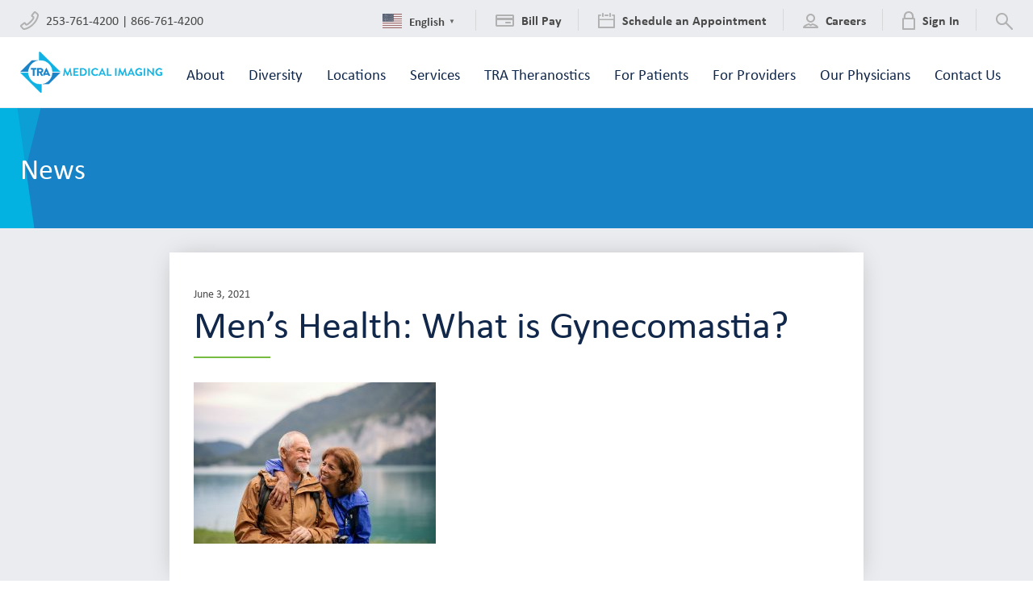

--- FILE ---
content_type: text/html; charset=UTF-8
request_url: https://www.tranow.com/mens-health-what-is-gynecomastia/adobestock_301945106/
body_size: 34376
content:
<!doctype html>
<html class="no-js">
<head>

	<meta charset="utf-8" />
	<meta http-equiv="X-UA-Compatible" content="IE=edge,chrome=1"><script type="text/javascript">(window.NREUM||(NREUM={})).init={ajax:{deny_list:["bam.nr-data.net"]},feature_flags:["soft_nav"]};(window.NREUM||(NREUM={})).loader_config={licenseKey:"b1261f4d58",applicationID:"184341179",browserID:"186391799"};;/*! For license information please see nr-loader-rum-1.308.0.min.js.LICENSE.txt */
(()=>{var e,t,r={163:(e,t,r)=>{"use strict";r.d(t,{j:()=>E});var n=r(384),i=r(1741);var a=r(2555);r(860).K7.genericEvents;const s="experimental.resources",o="register",c=e=>{if(!e||"string"!=typeof e)return!1;try{document.createDocumentFragment().querySelector(e)}catch{return!1}return!0};var d=r(2614),u=r(944),l=r(8122);const f="[data-nr-mask]",g=e=>(0,l.a)(e,(()=>{const e={feature_flags:[],experimental:{allow_registered_children:!1,resources:!1},mask_selector:"*",block_selector:"[data-nr-block]",mask_input_options:{color:!1,date:!1,"datetime-local":!1,email:!1,month:!1,number:!1,range:!1,search:!1,tel:!1,text:!1,time:!1,url:!1,week:!1,textarea:!1,select:!1,password:!0}};return{ajax:{deny_list:void 0,block_internal:!0,enabled:!0,autoStart:!0},api:{get allow_registered_children(){return e.feature_flags.includes(o)||e.experimental.allow_registered_children},set allow_registered_children(t){e.experimental.allow_registered_children=t},duplicate_registered_data:!1},browser_consent_mode:{enabled:!1},distributed_tracing:{enabled:void 0,exclude_newrelic_header:void 0,cors_use_newrelic_header:void 0,cors_use_tracecontext_headers:void 0,allowed_origins:void 0},get feature_flags(){return e.feature_flags},set feature_flags(t){e.feature_flags=t},generic_events:{enabled:!0,autoStart:!0},harvest:{interval:30},jserrors:{enabled:!0,autoStart:!0},logging:{enabled:!0,autoStart:!0},metrics:{enabled:!0,autoStart:!0},obfuscate:void 0,page_action:{enabled:!0},page_view_event:{enabled:!0,autoStart:!0},page_view_timing:{enabled:!0,autoStart:!0},performance:{capture_marks:!1,capture_measures:!1,capture_detail:!0,resources:{get enabled(){return e.feature_flags.includes(s)||e.experimental.resources},set enabled(t){e.experimental.resources=t},asset_types:[],first_party_domains:[],ignore_newrelic:!0}},privacy:{cookies_enabled:!0},proxy:{assets:void 0,beacon:void 0},session:{expiresMs:d.wk,inactiveMs:d.BB},session_replay:{autoStart:!0,enabled:!1,preload:!1,sampling_rate:10,error_sampling_rate:100,collect_fonts:!1,inline_images:!1,fix_stylesheets:!0,mask_all_inputs:!0,get mask_text_selector(){return e.mask_selector},set mask_text_selector(t){c(t)?e.mask_selector="".concat(t,",").concat(f):""===t||null===t?e.mask_selector=f:(0,u.R)(5,t)},get block_class(){return"nr-block"},get ignore_class(){return"nr-ignore"},get mask_text_class(){return"nr-mask"},get block_selector(){return e.block_selector},set block_selector(t){c(t)?e.block_selector+=",".concat(t):""!==t&&(0,u.R)(6,t)},get mask_input_options(){return e.mask_input_options},set mask_input_options(t){t&&"object"==typeof t?e.mask_input_options={...t,password:!0}:(0,u.R)(7,t)}},session_trace:{enabled:!0,autoStart:!0},soft_navigations:{enabled:!0,autoStart:!0},spa:{enabled:!0,autoStart:!0},ssl:void 0,user_actions:{enabled:!0,elementAttributes:["id","className","tagName","type"]}}})());var p=r(6154),m=r(9324);let h=0;const v={buildEnv:m.F3,distMethod:m.Xs,version:m.xv,originTime:p.WN},b={consented:!1},y={appMetadata:{},get consented(){return this.session?.state?.consent||b.consented},set consented(e){b.consented=e},customTransaction:void 0,denyList:void 0,disabled:!1,harvester:void 0,isolatedBacklog:!1,isRecording:!1,loaderType:void 0,maxBytes:3e4,obfuscator:void 0,onerror:void 0,ptid:void 0,releaseIds:{},session:void 0,timeKeeper:void 0,registeredEntities:[],jsAttributesMetadata:{bytes:0},get harvestCount(){return++h}},_=e=>{const t=(0,l.a)(e,y),r=Object.keys(v).reduce((e,t)=>(e[t]={value:v[t],writable:!1,configurable:!0,enumerable:!0},e),{});return Object.defineProperties(t,r)};var w=r(5701);const x=e=>{const t=e.startsWith("http");e+="/",r.p=t?e:"https://"+e};var R=r(7836),k=r(3241);const A={accountID:void 0,trustKey:void 0,agentID:void 0,licenseKey:void 0,applicationID:void 0,xpid:void 0},S=e=>(0,l.a)(e,A),T=new Set;function E(e,t={},r,s){let{init:o,info:c,loader_config:d,runtime:u={},exposed:l=!0}=t;if(!c){const e=(0,n.pV)();o=e.init,c=e.info,d=e.loader_config}e.init=g(o||{}),e.loader_config=S(d||{}),c.jsAttributes??={},p.bv&&(c.jsAttributes.isWorker=!0),e.info=(0,a.D)(c);const f=e.init,m=[c.beacon,c.errorBeacon];T.has(e.agentIdentifier)||(f.proxy.assets&&(x(f.proxy.assets),m.push(f.proxy.assets)),f.proxy.beacon&&m.push(f.proxy.beacon),e.beacons=[...m],function(e){const t=(0,n.pV)();Object.getOwnPropertyNames(i.W.prototype).forEach(r=>{const n=i.W.prototype[r];if("function"!=typeof n||"constructor"===n)return;let a=t[r];e[r]&&!1!==e.exposed&&"micro-agent"!==e.runtime?.loaderType&&(t[r]=(...t)=>{const n=e[r](...t);return a?a(...t):n})})}(e),(0,n.US)("activatedFeatures",w.B)),u.denyList=[...f.ajax.deny_list||[],...f.ajax.block_internal?m:[]],u.ptid=e.agentIdentifier,u.loaderType=r,e.runtime=_(u),T.has(e.agentIdentifier)||(e.ee=R.ee.get(e.agentIdentifier),e.exposed=l,(0,k.W)({agentIdentifier:e.agentIdentifier,drained:!!w.B?.[e.agentIdentifier],type:"lifecycle",name:"initialize",feature:void 0,data:e.config})),T.add(e.agentIdentifier)}},384:(e,t,r)=>{"use strict";r.d(t,{NT:()=>s,US:()=>u,Zm:()=>o,bQ:()=>d,dV:()=>c,pV:()=>l});var n=r(6154),i=r(1863),a=r(1910);const s={beacon:"bam.nr-data.net",errorBeacon:"bam.nr-data.net"};function o(){return n.gm.NREUM||(n.gm.NREUM={}),void 0===n.gm.newrelic&&(n.gm.newrelic=n.gm.NREUM),n.gm.NREUM}function c(){let e=o();return e.o||(e.o={ST:n.gm.setTimeout,SI:n.gm.setImmediate||n.gm.setInterval,CT:n.gm.clearTimeout,XHR:n.gm.XMLHttpRequest,REQ:n.gm.Request,EV:n.gm.Event,PR:n.gm.Promise,MO:n.gm.MutationObserver,FETCH:n.gm.fetch,WS:n.gm.WebSocket},(0,a.i)(...Object.values(e.o))),e}function d(e,t){let r=o();r.initializedAgents??={},t.initializedAt={ms:(0,i.t)(),date:new Date},r.initializedAgents[e]=t}function u(e,t){o()[e]=t}function l(){return function(){let e=o();const t=e.info||{};e.info={beacon:s.beacon,errorBeacon:s.errorBeacon,...t}}(),function(){let e=o();const t=e.init||{};e.init={...t}}(),c(),function(){let e=o();const t=e.loader_config||{};e.loader_config={...t}}(),o()}},782:(e,t,r)=>{"use strict";r.d(t,{T:()=>n});const n=r(860).K7.pageViewTiming},860:(e,t,r)=>{"use strict";r.d(t,{$J:()=>u,K7:()=>c,P3:()=>d,XX:()=>i,Yy:()=>o,df:()=>a,qY:()=>n,v4:()=>s});const n="events",i="jserrors",a="browser/blobs",s="rum",o="browser/logs",c={ajax:"ajax",genericEvents:"generic_events",jserrors:i,logging:"logging",metrics:"metrics",pageAction:"page_action",pageViewEvent:"page_view_event",pageViewTiming:"page_view_timing",sessionReplay:"session_replay",sessionTrace:"session_trace",softNav:"soft_navigations",spa:"spa"},d={[c.pageViewEvent]:1,[c.pageViewTiming]:2,[c.metrics]:3,[c.jserrors]:4,[c.spa]:5,[c.ajax]:6,[c.sessionTrace]:7,[c.softNav]:8,[c.sessionReplay]:9,[c.logging]:10,[c.genericEvents]:11},u={[c.pageViewEvent]:s,[c.pageViewTiming]:n,[c.ajax]:n,[c.spa]:n,[c.softNav]:n,[c.metrics]:i,[c.jserrors]:i,[c.sessionTrace]:a,[c.sessionReplay]:a,[c.logging]:o,[c.genericEvents]:"ins"}},944:(e,t,r)=>{"use strict";r.d(t,{R:()=>i});var n=r(3241);function i(e,t){"function"==typeof console.debug&&(console.debug("New Relic Warning: https://github.com/newrelic/newrelic-browser-agent/blob/main/docs/warning-codes.md#".concat(e),t),(0,n.W)({agentIdentifier:null,drained:null,type:"data",name:"warn",feature:"warn",data:{code:e,secondary:t}}))}},1687:(e,t,r)=>{"use strict";r.d(t,{Ak:()=>d,Ze:()=>f,x3:()=>u});var n=r(3241),i=r(7836),a=r(3606),s=r(860),o=r(2646);const c={};function d(e,t){const r={staged:!1,priority:s.P3[t]||0};l(e),c[e].get(t)||c[e].set(t,r)}function u(e,t){e&&c[e]&&(c[e].get(t)&&c[e].delete(t),p(e,t,!1),c[e].size&&g(e))}function l(e){if(!e)throw new Error("agentIdentifier required");c[e]||(c[e]=new Map)}function f(e="",t="feature",r=!1){if(l(e),!e||!c[e].get(t)||r)return p(e,t);c[e].get(t).staged=!0,g(e)}function g(e){const t=Array.from(c[e]);t.every(([e,t])=>t.staged)&&(t.sort((e,t)=>e[1].priority-t[1].priority),t.forEach(([t])=>{c[e].delete(t),p(e,t)}))}function p(e,t,r=!0){const s=e?i.ee.get(e):i.ee,c=a.i.handlers;if(!s.aborted&&s.backlog&&c){if((0,n.W)({agentIdentifier:e,type:"lifecycle",name:"drain",feature:t}),r){const e=s.backlog[t],r=c[t];if(r){for(let t=0;e&&t<e.length;++t)m(e[t],r);Object.entries(r).forEach(([e,t])=>{Object.values(t||{}).forEach(t=>{t[0]?.on&&t[0]?.context()instanceof o.y&&t[0].on(e,t[1])})})}}s.isolatedBacklog||delete c[t],s.backlog[t]=null,s.emit("drain-"+t,[])}}function m(e,t){var r=e[1];Object.values(t[r]||{}).forEach(t=>{var r=e[0];if(t[0]===r){var n=t[1],i=e[3],a=e[2];n.apply(i,a)}})}},1738:(e,t,r)=>{"use strict";r.d(t,{U:()=>g,Y:()=>f});var n=r(3241),i=r(9908),a=r(1863),s=r(944),o=r(5701),c=r(3969),d=r(8362),u=r(860),l=r(4261);function f(e,t,r,a){const f=a||r;!f||f[e]&&f[e]!==d.d.prototype[e]||(f[e]=function(){(0,i.p)(c.xV,["API/"+e+"/called"],void 0,u.K7.metrics,r.ee),(0,n.W)({agentIdentifier:r.agentIdentifier,drained:!!o.B?.[r.agentIdentifier],type:"data",name:"api",feature:l.Pl+e,data:{}});try{return t.apply(this,arguments)}catch(e){(0,s.R)(23,e)}})}function g(e,t,r,n,s){const o=e.info;null===r?delete o.jsAttributes[t]:o.jsAttributes[t]=r,(s||null===r)&&(0,i.p)(l.Pl+n,[(0,a.t)(),t,r],void 0,"session",e.ee)}},1741:(e,t,r)=>{"use strict";r.d(t,{W:()=>a});var n=r(944),i=r(4261);class a{#e(e,...t){if(this[e]!==a.prototype[e])return this[e](...t);(0,n.R)(35,e)}addPageAction(e,t){return this.#e(i.hG,e,t)}register(e){return this.#e(i.eY,e)}recordCustomEvent(e,t){return this.#e(i.fF,e,t)}setPageViewName(e,t){return this.#e(i.Fw,e,t)}setCustomAttribute(e,t,r){return this.#e(i.cD,e,t,r)}noticeError(e,t){return this.#e(i.o5,e,t)}setUserId(e,t=!1){return this.#e(i.Dl,e,t)}setApplicationVersion(e){return this.#e(i.nb,e)}setErrorHandler(e){return this.#e(i.bt,e)}addRelease(e,t){return this.#e(i.k6,e,t)}log(e,t){return this.#e(i.$9,e,t)}start(){return this.#e(i.d3)}finished(e){return this.#e(i.BL,e)}recordReplay(){return this.#e(i.CH)}pauseReplay(){return this.#e(i.Tb)}addToTrace(e){return this.#e(i.U2,e)}setCurrentRouteName(e){return this.#e(i.PA,e)}interaction(e){return this.#e(i.dT,e)}wrapLogger(e,t,r){return this.#e(i.Wb,e,t,r)}measure(e,t){return this.#e(i.V1,e,t)}consent(e){return this.#e(i.Pv,e)}}},1863:(e,t,r)=>{"use strict";function n(){return Math.floor(performance.now())}r.d(t,{t:()=>n})},1910:(e,t,r)=>{"use strict";r.d(t,{i:()=>a});var n=r(944);const i=new Map;function a(...e){return e.every(e=>{if(i.has(e))return i.get(e);const t="function"==typeof e?e.toString():"",r=t.includes("[native code]"),a=t.includes("nrWrapper");return r||a||(0,n.R)(64,e?.name||t),i.set(e,r),r})}},2555:(e,t,r)=>{"use strict";r.d(t,{D:()=>o,f:()=>s});var n=r(384),i=r(8122);const a={beacon:n.NT.beacon,errorBeacon:n.NT.errorBeacon,licenseKey:void 0,applicationID:void 0,sa:void 0,queueTime:void 0,applicationTime:void 0,ttGuid:void 0,user:void 0,account:void 0,product:void 0,extra:void 0,jsAttributes:{},userAttributes:void 0,atts:void 0,transactionName:void 0,tNamePlain:void 0};function s(e){try{return!!e.licenseKey&&!!e.errorBeacon&&!!e.applicationID}catch(e){return!1}}const o=e=>(0,i.a)(e,a)},2614:(e,t,r)=>{"use strict";r.d(t,{BB:()=>s,H3:()=>n,g:()=>d,iL:()=>c,tS:()=>o,uh:()=>i,wk:()=>a});const n="NRBA",i="SESSION",a=144e5,s=18e5,o={STARTED:"session-started",PAUSE:"session-pause",RESET:"session-reset",RESUME:"session-resume",UPDATE:"session-update"},c={SAME_TAB:"same-tab",CROSS_TAB:"cross-tab"},d={OFF:0,FULL:1,ERROR:2}},2646:(e,t,r)=>{"use strict";r.d(t,{y:()=>n});class n{constructor(e){this.contextId=e}}},2843:(e,t,r)=>{"use strict";r.d(t,{G:()=>a,u:()=>i});var n=r(3878);function i(e,t=!1,r,i){(0,n.DD)("visibilitychange",function(){if(t)return void("hidden"===document.visibilityState&&e());e(document.visibilityState)},r,i)}function a(e,t,r){(0,n.sp)("pagehide",e,t,r)}},3241:(e,t,r)=>{"use strict";r.d(t,{W:()=>a});var n=r(6154);const i="newrelic";function a(e={}){try{n.gm.dispatchEvent(new CustomEvent(i,{detail:e}))}catch(e){}}},3606:(e,t,r)=>{"use strict";r.d(t,{i:()=>a});var n=r(9908);a.on=s;var i=a.handlers={};function a(e,t,r,a){s(a||n.d,i,e,t,r)}function s(e,t,r,i,a){a||(a="feature"),e||(e=n.d);var s=t[a]=t[a]||{};(s[r]=s[r]||[]).push([e,i])}},3878:(e,t,r)=>{"use strict";function n(e,t){return{capture:e,passive:!1,signal:t}}function i(e,t,r=!1,i){window.addEventListener(e,t,n(r,i))}function a(e,t,r=!1,i){document.addEventListener(e,t,n(r,i))}r.d(t,{DD:()=>a,jT:()=>n,sp:()=>i})},3969:(e,t,r)=>{"use strict";r.d(t,{TZ:()=>n,XG:()=>o,rs:()=>i,xV:()=>s,z_:()=>a});const n=r(860).K7.metrics,i="sm",a="cm",s="storeSupportabilityMetrics",o="storeEventMetrics"},4234:(e,t,r)=>{"use strict";r.d(t,{W:()=>a});var n=r(7836),i=r(1687);class a{constructor(e,t){this.agentIdentifier=e,this.ee=n.ee.get(e),this.featureName=t,this.blocked=!1}deregisterDrain(){(0,i.x3)(this.agentIdentifier,this.featureName)}}},4261:(e,t,r)=>{"use strict";r.d(t,{$9:()=>d,BL:()=>o,CH:()=>g,Dl:()=>_,Fw:()=>y,PA:()=>h,Pl:()=>n,Pv:()=>k,Tb:()=>l,U2:()=>a,V1:()=>R,Wb:()=>x,bt:()=>b,cD:()=>v,d3:()=>w,dT:()=>c,eY:()=>p,fF:()=>f,hG:()=>i,k6:()=>s,nb:()=>m,o5:()=>u});const n="api-",i="addPageAction",a="addToTrace",s="addRelease",o="finished",c="interaction",d="log",u="noticeError",l="pauseReplay",f="recordCustomEvent",g="recordReplay",p="register",m="setApplicationVersion",h="setCurrentRouteName",v="setCustomAttribute",b="setErrorHandler",y="setPageViewName",_="setUserId",w="start",x="wrapLogger",R="measure",k="consent"},5289:(e,t,r)=>{"use strict";r.d(t,{GG:()=>s,Qr:()=>c,sB:()=>o});var n=r(3878),i=r(6389);function a(){return"undefined"==typeof document||"complete"===document.readyState}function s(e,t){if(a())return e();const r=(0,i.J)(e),s=setInterval(()=>{a()&&(clearInterval(s),r())},500);(0,n.sp)("load",r,t)}function o(e){if(a())return e();(0,n.DD)("DOMContentLoaded",e)}function c(e){if(a())return e();(0,n.sp)("popstate",e)}},5607:(e,t,r)=>{"use strict";r.d(t,{W:()=>n});const n=(0,r(9566).bz)()},5701:(e,t,r)=>{"use strict";r.d(t,{B:()=>a,t:()=>s});var n=r(3241);const i=new Set,a={};function s(e,t){const r=t.agentIdentifier;a[r]??={},e&&"object"==typeof e&&(i.has(r)||(t.ee.emit("rumresp",[e]),a[r]=e,i.add(r),(0,n.W)({agentIdentifier:r,loaded:!0,drained:!0,type:"lifecycle",name:"load",feature:void 0,data:e})))}},6154:(e,t,r)=>{"use strict";r.d(t,{OF:()=>c,RI:()=>i,WN:()=>u,bv:()=>a,eN:()=>l,gm:()=>s,mw:()=>o,sb:()=>d});var n=r(1863);const i="undefined"!=typeof window&&!!window.document,a="undefined"!=typeof WorkerGlobalScope&&("undefined"!=typeof self&&self instanceof WorkerGlobalScope&&self.navigator instanceof WorkerNavigator||"undefined"!=typeof globalThis&&globalThis instanceof WorkerGlobalScope&&globalThis.navigator instanceof WorkerNavigator),s=i?window:"undefined"!=typeof WorkerGlobalScope&&("undefined"!=typeof self&&self instanceof WorkerGlobalScope&&self||"undefined"!=typeof globalThis&&globalThis instanceof WorkerGlobalScope&&globalThis),o=Boolean("hidden"===s?.document?.visibilityState),c=/iPad|iPhone|iPod/.test(s.navigator?.userAgent),d=c&&"undefined"==typeof SharedWorker,u=((()=>{const e=s.navigator?.userAgent?.match(/Firefox[/\s](\d+\.\d+)/);Array.isArray(e)&&e.length>=2&&e[1]})(),Date.now()-(0,n.t)()),l=()=>"undefined"!=typeof PerformanceNavigationTiming&&s?.performance?.getEntriesByType("navigation")?.[0]?.responseStart},6389:(e,t,r)=>{"use strict";function n(e,t=500,r={}){const n=r?.leading||!1;let i;return(...r)=>{n&&void 0===i&&(e.apply(this,r),i=setTimeout(()=>{i=clearTimeout(i)},t)),n||(clearTimeout(i),i=setTimeout(()=>{e.apply(this,r)},t))}}function i(e){let t=!1;return(...r)=>{t||(t=!0,e.apply(this,r))}}r.d(t,{J:()=>i,s:()=>n})},6630:(e,t,r)=>{"use strict";r.d(t,{T:()=>n});const n=r(860).K7.pageViewEvent},7699:(e,t,r)=>{"use strict";r.d(t,{It:()=>a,KC:()=>o,No:()=>i,qh:()=>s});var n=r(860);const i=16e3,a=1e6,s="SESSION_ERROR",o={[n.K7.logging]:!0,[n.K7.genericEvents]:!1,[n.K7.jserrors]:!1,[n.K7.ajax]:!1}},7836:(e,t,r)=>{"use strict";r.d(t,{P:()=>o,ee:()=>c});var n=r(384),i=r(8990),a=r(2646),s=r(5607);const o="nr@context:".concat(s.W),c=function e(t,r){var n={},s={},u={},l=!1;try{l=16===r.length&&d.initializedAgents?.[r]?.runtime.isolatedBacklog}catch(e){}var f={on:p,addEventListener:p,removeEventListener:function(e,t){var r=n[e];if(!r)return;for(var i=0;i<r.length;i++)r[i]===t&&r.splice(i,1)},emit:function(e,r,n,i,a){!1!==a&&(a=!0);if(c.aborted&&!i)return;t&&a&&t.emit(e,r,n);var o=g(n);m(e).forEach(e=>{e.apply(o,r)});var d=v()[s[e]];d&&d.push([f,e,r,o]);return o},get:h,listeners:m,context:g,buffer:function(e,t){const r=v();if(t=t||"feature",f.aborted)return;Object.entries(e||{}).forEach(([e,n])=>{s[n]=t,t in r||(r[t]=[])})},abort:function(){f._aborted=!0,Object.keys(f.backlog).forEach(e=>{delete f.backlog[e]})},isBuffering:function(e){return!!v()[s[e]]},debugId:r,backlog:l?{}:t&&"object"==typeof t.backlog?t.backlog:{},isolatedBacklog:l};return Object.defineProperty(f,"aborted",{get:()=>{let e=f._aborted||!1;return e||(t&&(e=t.aborted),e)}}),f;function g(e){return e&&e instanceof a.y?e:e?(0,i.I)(e,o,()=>new a.y(o)):new a.y(o)}function p(e,t){n[e]=m(e).concat(t)}function m(e){return n[e]||[]}function h(t){return u[t]=u[t]||e(f,t)}function v(){return f.backlog}}(void 0,"globalEE"),d=(0,n.Zm)();d.ee||(d.ee=c)},8122:(e,t,r)=>{"use strict";r.d(t,{a:()=>i});var n=r(944);function i(e,t){try{if(!e||"object"!=typeof e)return(0,n.R)(3);if(!t||"object"!=typeof t)return(0,n.R)(4);const r=Object.create(Object.getPrototypeOf(t),Object.getOwnPropertyDescriptors(t)),a=0===Object.keys(r).length?e:r;for(let s in a)if(void 0!==e[s])try{if(null===e[s]){r[s]=null;continue}Array.isArray(e[s])&&Array.isArray(t[s])?r[s]=Array.from(new Set([...e[s],...t[s]])):"object"==typeof e[s]&&"object"==typeof t[s]?r[s]=i(e[s],t[s]):r[s]=e[s]}catch(e){r[s]||(0,n.R)(1,e)}return r}catch(e){(0,n.R)(2,e)}}},8362:(e,t,r)=>{"use strict";r.d(t,{d:()=>a});var n=r(9566),i=r(1741);class a extends i.W{agentIdentifier=(0,n.LA)(16)}},8374:(e,t,r)=>{r.nc=(()=>{try{return document?.currentScript?.nonce}catch(e){}return""})()},8990:(e,t,r)=>{"use strict";r.d(t,{I:()=>i});var n=Object.prototype.hasOwnProperty;function i(e,t,r){if(n.call(e,t))return e[t];var i=r();if(Object.defineProperty&&Object.keys)try{return Object.defineProperty(e,t,{value:i,writable:!0,enumerable:!1}),i}catch(e){}return e[t]=i,i}},9324:(e,t,r)=>{"use strict";r.d(t,{F3:()=>i,Xs:()=>a,xv:()=>n});const n="1.308.0",i="PROD",a="CDN"},9566:(e,t,r)=>{"use strict";r.d(t,{LA:()=>o,bz:()=>s});var n=r(6154);const i="xxxxxxxx-xxxx-4xxx-yxxx-xxxxxxxxxxxx";function a(e,t){return e?15&e[t]:16*Math.random()|0}function s(){const e=n.gm?.crypto||n.gm?.msCrypto;let t,r=0;return e&&e.getRandomValues&&(t=e.getRandomValues(new Uint8Array(30))),i.split("").map(e=>"x"===e?a(t,r++).toString(16):"y"===e?(3&a()|8).toString(16):e).join("")}function o(e){const t=n.gm?.crypto||n.gm?.msCrypto;let r,i=0;t&&t.getRandomValues&&(r=t.getRandomValues(new Uint8Array(e)));const s=[];for(var o=0;o<e;o++)s.push(a(r,i++).toString(16));return s.join("")}},9908:(e,t,r)=>{"use strict";r.d(t,{d:()=>n,p:()=>i});var n=r(7836).ee.get("handle");function i(e,t,r,i,a){a?(a.buffer([e],i),a.emit(e,t,r)):(n.buffer([e],i),n.emit(e,t,r))}}},n={};function i(e){var t=n[e];if(void 0!==t)return t.exports;var a=n[e]={exports:{}};return r[e](a,a.exports,i),a.exports}i.m=r,i.d=(e,t)=>{for(var r in t)i.o(t,r)&&!i.o(e,r)&&Object.defineProperty(e,r,{enumerable:!0,get:t[r]})},i.f={},i.e=e=>Promise.all(Object.keys(i.f).reduce((t,r)=>(i.f[r](e,t),t),[])),i.u=e=>"nr-rum-1.308.0.min.js",i.o=(e,t)=>Object.prototype.hasOwnProperty.call(e,t),e={},t="NRBA-1.308.0.PROD:",i.l=(r,n,a,s)=>{if(e[r])e[r].push(n);else{var o,c;if(void 0!==a)for(var d=document.getElementsByTagName("script"),u=0;u<d.length;u++){var l=d[u];if(l.getAttribute("src")==r||l.getAttribute("data-webpack")==t+a){o=l;break}}if(!o){c=!0;var f={296:"sha512-+MIMDsOcckGXa1EdWHqFNv7P+JUkd5kQwCBr3KE6uCvnsBNUrdSt4a/3/L4j4TxtnaMNjHpza2/erNQbpacJQA=="};(o=document.createElement("script")).charset="utf-8",i.nc&&o.setAttribute("nonce",i.nc),o.setAttribute("data-webpack",t+a),o.src=r,0!==o.src.indexOf(window.location.origin+"/")&&(o.crossOrigin="anonymous"),f[s]&&(o.integrity=f[s])}e[r]=[n];var g=(t,n)=>{o.onerror=o.onload=null,clearTimeout(p);var i=e[r];if(delete e[r],o.parentNode&&o.parentNode.removeChild(o),i&&i.forEach(e=>e(n)),t)return t(n)},p=setTimeout(g.bind(null,void 0,{type:"timeout",target:o}),12e4);o.onerror=g.bind(null,o.onerror),o.onload=g.bind(null,o.onload),c&&document.head.appendChild(o)}},i.r=e=>{"undefined"!=typeof Symbol&&Symbol.toStringTag&&Object.defineProperty(e,Symbol.toStringTag,{value:"Module"}),Object.defineProperty(e,"__esModule",{value:!0})},i.p="https://js-agent.newrelic.com/",(()=>{var e={374:0,840:0};i.f.j=(t,r)=>{var n=i.o(e,t)?e[t]:void 0;if(0!==n)if(n)r.push(n[2]);else{var a=new Promise((r,i)=>n=e[t]=[r,i]);r.push(n[2]=a);var s=i.p+i.u(t),o=new Error;i.l(s,r=>{if(i.o(e,t)&&(0!==(n=e[t])&&(e[t]=void 0),n)){var a=r&&("load"===r.type?"missing":r.type),s=r&&r.target&&r.target.src;o.message="Loading chunk "+t+" failed: ("+a+": "+s+")",o.name="ChunkLoadError",o.type=a,o.request=s,n[1](o)}},"chunk-"+t,t)}};var t=(t,r)=>{var n,a,[s,o,c]=r,d=0;if(s.some(t=>0!==e[t])){for(n in o)i.o(o,n)&&(i.m[n]=o[n]);if(c)c(i)}for(t&&t(r);d<s.length;d++)a=s[d],i.o(e,a)&&e[a]&&e[a][0](),e[a]=0},r=self["webpackChunk:NRBA-1.308.0.PROD"]=self["webpackChunk:NRBA-1.308.0.PROD"]||[];r.forEach(t.bind(null,0)),r.push=t.bind(null,r.push.bind(r))})(),(()=>{"use strict";i(8374);var e=i(8362),t=i(860);const r=Object.values(t.K7);var n=i(163);var a=i(9908),s=i(1863),o=i(4261),c=i(1738);var d=i(1687),u=i(4234),l=i(5289),f=i(6154),g=i(944),p=i(384);const m=e=>f.RI&&!0===e?.privacy.cookies_enabled;function h(e){return!!(0,p.dV)().o.MO&&m(e)&&!0===e?.session_trace.enabled}var v=i(6389),b=i(7699);class y extends u.W{constructor(e,t){super(e.agentIdentifier,t),this.agentRef=e,this.abortHandler=void 0,this.featAggregate=void 0,this.loadedSuccessfully=void 0,this.onAggregateImported=new Promise(e=>{this.loadedSuccessfully=e}),this.deferred=Promise.resolve(),!1===e.init[this.featureName].autoStart?this.deferred=new Promise((t,r)=>{this.ee.on("manual-start-all",(0,v.J)(()=>{(0,d.Ak)(e.agentIdentifier,this.featureName),t()}))}):(0,d.Ak)(e.agentIdentifier,t)}importAggregator(e,t,r={}){if(this.featAggregate)return;const n=async()=>{let n;await this.deferred;try{if(m(e.init)){const{setupAgentSession:t}=await i.e(296).then(i.bind(i,3305));n=t(e)}}catch(e){(0,g.R)(20,e),this.ee.emit("internal-error",[e]),(0,a.p)(b.qh,[e],void 0,this.featureName,this.ee)}try{if(!this.#t(this.featureName,n,e.init))return(0,d.Ze)(this.agentIdentifier,this.featureName),void this.loadedSuccessfully(!1);const{Aggregate:i}=await t();this.featAggregate=new i(e,r),e.runtime.harvester.initializedAggregates.push(this.featAggregate),this.loadedSuccessfully(!0)}catch(e){(0,g.R)(34,e),this.abortHandler?.(),(0,d.Ze)(this.agentIdentifier,this.featureName,!0),this.loadedSuccessfully(!1),this.ee&&this.ee.abort()}};f.RI?(0,l.GG)(()=>n(),!0):n()}#t(e,r,n){if(this.blocked)return!1;switch(e){case t.K7.sessionReplay:return h(n)&&!!r;case t.K7.sessionTrace:return!!r;default:return!0}}}var _=i(6630),w=i(2614),x=i(3241);class R extends y{static featureName=_.T;constructor(e){var t;super(e,_.T),this.setupInspectionEvents(e.agentIdentifier),t=e,(0,c.Y)(o.Fw,function(e,r){"string"==typeof e&&("/"!==e.charAt(0)&&(e="/"+e),t.runtime.customTransaction=(r||"http://custom.transaction")+e,(0,a.p)(o.Pl+o.Fw,[(0,s.t)()],void 0,void 0,t.ee))},t),this.importAggregator(e,()=>i.e(296).then(i.bind(i,3943)))}setupInspectionEvents(e){const t=(t,r)=>{t&&(0,x.W)({agentIdentifier:e,timeStamp:t.timeStamp,loaded:"complete"===t.target.readyState,type:"window",name:r,data:t.target.location+""})};(0,l.sB)(e=>{t(e,"DOMContentLoaded")}),(0,l.GG)(e=>{t(e,"load")}),(0,l.Qr)(e=>{t(e,"navigate")}),this.ee.on(w.tS.UPDATE,(t,r)=>{(0,x.W)({agentIdentifier:e,type:"lifecycle",name:"session",data:r})})}}class k extends e.d{constructor(e){var t;(super(),f.gm)?(this.features={},(0,p.bQ)(this.agentIdentifier,this),this.desiredFeatures=new Set(e.features||[]),this.desiredFeatures.add(R),(0,n.j)(this,e,e.loaderType||"agent"),t=this,(0,c.Y)(o.cD,function(e,r,n=!1){if("string"==typeof e){if(["string","number","boolean"].includes(typeof r)||null===r)return(0,c.U)(t,e,r,o.cD,n);(0,g.R)(40,typeof r)}else(0,g.R)(39,typeof e)},t),function(e){(0,c.Y)(o.Dl,function(t,r=!1){if("string"!=typeof t&&null!==t)return void(0,g.R)(41,typeof t);const n=e.info.jsAttributes["enduser.id"];r&&null!=n&&n!==t?(0,a.p)(o.Pl+"setUserIdAndResetSession",[t],void 0,"session",e.ee):(0,c.U)(e,"enduser.id",t,o.Dl,!0)},e)}(this),function(e){(0,c.Y)(o.nb,function(t){if("string"==typeof t||null===t)return(0,c.U)(e,"application.version",t,o.nb,!1);(0,g.R)(42,typeof t)},e)}(this),function(e){(0,c.Y)(o.d3,function(){e.ee.emit("manual-start-all")},e)}(this),function(e){(0,c.Y)(o.Pv,function(t=!0){if("boolean"==typeof t){if((0,a.p)(o.Pl+o.Pv,[t],void 0,"session",e.ee),e.runtime.consented=t,t){const t=e.features.page_view_event;t.onAggregateImported.then(e=>{const r=t.featAggregate;e&&!r.sentRum&&r.sendRum()})}}else(0,g.R)(65,typeof t)},e)}(this),this.run()):(0,g.R)(21)}get config(){return{info:this.info,init:this.init,loader_config:this.loader_config,runtime:this.runtime}}get api(){return this}run(){try{const e=function(e){const t={};return r.forEach(r=>{t[r]=!!e[r]?.enabled}),t}(this.init),n=[...this.desiredFeatures];n.sort((e,r)=>t.P3[e.featureName]-t.P3[r.featureName]),n.forEach(r=>{if(!e[r.featureName]&&r.featureName!==t.K7.pageViewEvent)return;if(r.featureName===t.K7.spa)return void(0,g.R)(67);const n=function(e){switch(e){case t.K7.ajax:return[t.K7.jserrors];case t.K7.sessionTrace:return[t.K7.ajax,t.K7.pageViewEvent];case t.K7.sessionReplay:return[t.K7.sessionTrace];case t.K7.pageViewTiming:return[t.K7.pageViewEvent];default:return[]}}(r.featureName).filter(e=>!(e in this.features));n.length>0&&(0,g.R)(36,{targetFeature:r.featureName,missingDependencies:n}),this.features[r.featureName]=new r(this)})}catch(e){(0,g.R)(22,e);for(const e in this.features)this.features[e].abortHandler?.();const t=(0,p.Zm)();delete t.initializedAgents[this.agentIdentifier]?.features,delete this.sharedAggregator;return t.ee.get(this.agentIdentifier).abort(),!1}}}var A=i(2843),S=i(782);class T extends y{static featureName=S.T;constructor(e){super(e,S.T),f.RI&&((0,A.u)(()=>(0,a.p)("docHidden",[(0,s.t)()],void 0,S.T,this.ee),!0),(0,A.G)(()=>(0,a.p)("winPagehide",[(0,s.t)()],void 0,S.T,this.ee)),this.importAggregator(e,()=>i.e(296).then(i.bind(i,2117))))}}var E=i(3969);class I extends y{static featureName=E.TZ;constructor(e){super(e,E.TZ),f.RI&&document.addEventListener("securitypolicyviolation",e=>{(0,a.p)(E.xV,["Generic/CSPViolation/Detected"],void 0,this.featureName,this.ee)}),this.importAggregator(e,()=>i.e(296).then(i.bind(i,9623)))}}new k({features:[R,T,I],loaderType:"lite"})})()})();</script>

	<title>Men&#039;s Health: What is Gynecomastia? - TRA Medical Imaging</title>

	<meta name="viewport" content="width=device-width, initial-scale=1, user-scalable=no" />

	<link rel="shortcut icon" type="image/png" href="https://www.tranow.com/wp-content/themes/tra-medical-imaging/img/favicon.png">
	<link rel="apple-touch-icon" href="https://www.tranow.com/wp-content/themes/tra-medical-imaging/img/favicon-76.png" sizes="76x76">
	<link rel="apple-touch-icon" href="https://www.tranow.com/wp-content/themes/tra-medical-imaging/img/favicon-120.png" sizes="120x120">
	<link rel="apple-touch-icon" href="https://www.tranow.com/wp-content/themes/tra-medical-imaging/img/favicon-152.png" sizes="152x152">

	<meta name='robots' content='index, follow, max-image-preview:large, max-snippet:-1, max-video-preview:-1' />

<!-- Google Tag Manager for WordPress by gtm4wp.com -->
<script data-cfasync="false" data-pagespeed-no-defer>
	var gtm4wp_datalayer_name = "dataLayer";
	var dataLayer = dataLayer || [];
</script>
<!-- End Google Tag Manager for WordPress by gtm4wp.com -->
	<!-- This site is optimized with the Yoast SEO Premium plugin v24.5 (Yoast SEO v26.7) - https://yoast.com/wordpress/plugins/seo/ -->
	<link rel="canonical" href="https://www.tranow.com/mens-health-what-is-gynecomastia/adobestock_301945106/" />
	<meta property="og:locale" content="en_US" />
	<meta property="og:type" content="article" />
	<meta property="og:title" content="Men&#039;s Health: What is Gynecomastia? - TRA Medical Imaging" />
	<meta property="og:url" content="https://www.tranow.com/mens-health-what-is-gynecomastia/adobestock_301945106/" />
	<meta property="og:site_name" content="TRA Medical Imaging" />
	<meta property="og:image" content="https://www.tranow.com/mens-health-what-is-gynecomastia/adobestock_301945106" />
	<meta property="og:image:width" content="2048" />
	<meta property="og:image:height" content="1365" />
	<meta property="og:image:type" content="image/jpeg" />
	<meta name="twitter:card" content="summary_large_image" />
	<script type="application/ld+json" class="yoast-schema-graph">{"@context":"https://schema.org","@graph":[{"@type":"WebPage","@id":"https://www.tranow.com/mens-health-what-is-gynecomastia/adobestock_301945106/","url":"https://www.tranow.com/mens-health-what-is-gynecomastia/adobestock_301945106/","name":"Men's Health: What is Gynecomastia? - TRA Medical Imaging","isPartOf":{"@id":"https://www.tranow.com/#website"},"primaryImageOfPage":{"@id":"https://www.tranow.com/mens-health-what-is-gynecomastia/adobestock_301945106/#primaryimage"},"image":{"@id":"https://www.tranow.com/mens-health-what-is-gynecomastia/adobestock_301945106/#primaryimage"},"thumbnailUrl":"https://www.tranow.com/wp-content/uploads/2021/06/AdobeStock_301945106.jpeg","datePublished":"2021-06-03T17:51:40+00:00","breadcrumb":{"@id":"https://www.tranow.com/mens-health-what-is-gynecomastia/adobestock_301945106/#breadcrumb"},"inLanguage":"en-US","potentialAction":[{"@type":"ReadAction","target":["https://www.tranow.com/mens-health-what-is-gynecomastia/adobestock_301945106/"]}]},{"@type":"ImageObject","inLanguage":"en-US","@id":"https://www.tranow.com/mens-health-what-is-gynecomastia/adobestock_301945106/#primaryimage","url":"https://www.tranow.com/wp-content/uploads/2021/06/AdobeStock_301945106.jpeg","contentUrl":"https://www.tranow.com/wp-content/uploads/2021/06/AdobeStock_301945106.jpeg","width":2048,"height":1365,"caption":"Men's Health: What is Gynecomastia?"},{"@type":"BreadcrumbList","@id":"https://www.tranow.com/mens-health-what-is-gynecomastia/adobestock_301945106/#breadcrumb","itemListElement":[{"@type":"ListItem","position":1,"name":"Home","item":"https://www.tranow.com/"},{"@type":"ListItem","position":2,"name":"Men&#8217;s Health: What is Gynecomastia?","item":"https://www.tranow.com/mens-health-what-is-gynecomastia/"},{"@type":"ListItem","position":3,"name":"Men&#8217;s Health: What is Gynecomastia?"}]},{"@type":"WebSite","@id":"https://www.tranow.com/#website","url":"https://www.tranow.com/","name":"TRA Medical Imaging","description":"Official SiteCrafting WordPress project starting point","potentialAction":[{"@type":"SearchAction","target":{"@type":"EntryPoint","urlTemplate":"https://www.tranow.com/?s={search_term_string}"},"query-input":{"@type":"PropertyValueSpecification","valueRequired":true,"valueName":"search_term_string"}}],"inLanguage":"en-US"}]}</script>
	<!-- / Yoast SEO Premium plugin. -->


<link rel='dns-prefetch' href='//maps.googleapis.com' />
<link rel="alternate" title="oEmbed (JSON)" type="application/json+oembed" href="https://www.tranow.com/wp-json/oembed/1.0/embed?url=https%3A%2F%2Fwww.tranow.com%2Fmens-health-what-is-gynecomastia%2Fadobestock_301945106%2F" />
<link rel="alternate" title="oEmbed (XML)" type="text/xml+oembed" href="https://www.tranow.com/wp-json/oembed/1.0/embed?url=https%3A%2F%2Fwww.tranow.com%2Fmens-health-what-is-gynecomastia%2Fadobestock_301945106%2F&#038;format=xml" />
		<!-- This site uses the Google Analytics by MonsterInsights plugin v9.11.1 - Using Analytics tracking - https://www.monsterinsights.com/ -->
							<script src="//www.googletagmanager.com/gtag/js?id=G-DGGT4TZYJM"  data-cfasync="false" data-wpfc-render="false" type="text/javascript" async></script>
			<script data-cfasync="false" data-wpfc-render="false" type="text/javascript">
				var mi_version = '9.11.1';
				var mi_track_user = true;
				var mi_no_track_reason = '';
								var MonsterInsightsDefaultLocations = {"page_location":"https:\/\/www.tranow.com\/mens-health-what-is-gynecomastia\/adobestock_301945106\/"};
								if ( typeof MonsterInsightsPrivacyGuardFilter === 'function' ) {
					var MonsterInsightsLocations = (typeof MonsterInsightsExcludeQuery === 'object') ? MonsterInsightsPrivacyGuardFilter( MonsterInsightsExcludeQuery ) : MonsterInsightsPrivacyGuardFilter( MonsterInsightsDefaultLocations );
				} else {
					var MonsterInsightsLocations = (typeof MonsterInsightsExcludeQuery === 'object') ? MonsterInsightsExcludeQuery : MonsterInsightsDefaultLocations;
				}

								var disableStrs = [
										'ga-disable-G-DGGT4TZYJM',
									];

				/* Function to detect opted out users */
				function __gtagTrackerIsOptedOut() {
					for (var index = 0; index < disableStrs.length; index++) {
						if (document.cookie.indexOf(disableStrs[index] + '=true') > -1) {
							return true;
						}
					}

					return false;
				}

				/* Disable tracking if the opt-out cookie exists. */
				if (__gtagTrackerIsOptedOut()) {
					for (var index = 0; index < disableStrs.length; index++) {
						window[disableStrs[index]] = true;
					}
				}

				/* Opt-out function */
				function __gtagTrackerOptout() {
					for (var index = 0; index < disableStrs.length; index++) {
						document.cookie = disableStrs[index] + '=true; expires=Thu, 31 Dec 2099 23:59:59 UTC; path=/';
						window[disableStrs[index]] = true;
					}
				}

				if ('undefined' === typeof gaOptout) {
					function gaOptout() {
						__gtagTrackerOptout();
					}
				}
								window.dataLayer = window.dataLayer || [];

				window.MonsterInsightsDualTracker = {
					helpers: {},
					trackers: {},
				};
				if (mi_track_user) {
					function __gtagDataLayer() {
						dataLayer.push(arguments);
					}

					function __gtagTracker(type, name, parameters) {
						if (!parameters) {
							parameters = {};
						}

						if (parameters.send_to) {
							__gtagDataLayer.apply(null, arguments);
							return;
						}

						if (type === 'event') {
														parameters.send_to = monsterinsights_frontend.v4_id;
							var hookName = name;
							if (typeof parameters['event_category'] !== 'undefined') {
								hookName = parameters['event_category'] + ':' + name;
							}

							if (typeof MonsterInsightsDualTracker.trackers[hookName] !== 'undefined') {
								MonsterInsightsDualTracker.trackers[hookName](parameters);
							} else {
								__gtagDataLayer('event', name, parameters);
							}
							
						} else {
							__gtagDataLayer.apply(null, arguments);
						}
					}

					__gtagTracker('js', new Date());
					__gtagTracker('set', {
						'developer_id.dZGIzZG': true,
											});
					if ( MonsterInsightsLocations.page_location ) {
						__gtagTracker('set', MonsterInsightsLocations);
					}
										__gtagTracker('config', 'G-DGGT4TZYJM', {"forceSSL":"true"} );
										window.gtag = __gtagTracker;										(function () {
						/* https://developers.google.com/analytics/devguides/collection/analyticsjs/ */
						/* ga and __gaTracker compatibility shim. */
						var noopfn = function () {
							return null;
						};
						var newtracker = function () {
							return new Tracker();
						};
						var Tracker = function () {
							return null;
						};
						var p = Tracker.prototype;
						p.get = noopfn;
						p.set = noopfn;
						p.send = function () {
							var args = Array.prototype.slice.call(arguments);
							args.unshift('send');
							__gaTracker.apply(null, args);
						};
						var __gaTracker = function () {
							var len = arguments.length;
							if (len === 0) {
								return;
							}
							var f = arguments[len - 1];
							if (typeof f !== 'object' || f === null || typeof f.hitCallback !== 'function') {
								if ('send' === arguments[0]) {
									var hitConverted, hitObject = false, action;
									if ('event' === arguments[1]) {
										if ('undefined' !== typeof arguments[3]) {
											hitObject = {
												'eventAction': arguments[3],
												'eventCategory': arguments[2],
												'eventLabel': arguments[4],
												'value': arguments[5] ? arguments[5] : 1,
											}
										}
									}
									if ('pageview' === arguments[1]) {
										if ('undefined' !== typeof arguments[2]) {
											hitObject = {
												'eventAction': 'page_view',
												'page_path': arguments[2],
											}
										}
									}
									if (typeof arguments[2] === 'object') {
										hitObject = arguments[2];
									}
									if (typeof arguments[5] === 'object') {
										Object.assign(hitObject, arguments[5]);
									}
									if ('undefined' !== typeof arguments[1].hitType) {
										hitObject = arguments[1];
										if ('pageview' === hitObject.hitType) {
											hitObject.eventAction = 'page_view';
										}
									}
									if (hitObject) {
										action = 'timing' === arguments[1].hitType ? 'timing_complete' : hitObject.eventAction;
										hitConverted = mapArgs(hitObject);
										__gtagTracker('event', action, hitConverted);
									}
								}
								return;
							}

							function mapArgs(args) {
								var arg, hit = {};
								var gaMap = {
									'eventCategory': 'event_category',
									'eventAction': 'event_action',
									'eventLabel': 'event_label',
									'eventValue': 'event_value',
									'nonInteraction': 'non_interaction',
									'timingCategory': 'event_category',
									'timingVar': 'name',
									'timingValue': 'value',
									'timingLabel': 'event_label',
									'page': 'page_path',
									'location': 'page_location',
									'title': 'page_title',
									'referrer' : 'page_referrer',
								};
								for (arg in args) {
																		if (!(!args.hasOwnProperty(arg) || !gaMap.hasOwnProperty(arg))) {
										hit[gaMap[arg]] = args[arg];
									} else {
										hit[arg] = args[arg];
									}
								}
								return hit;
							}

							try {
								f.hitCallback();
							} catch (ex) {
							}
						};
						__gaTracker.create = newtracker;
						__gaTracker.getByName = newtracker;
						__gaTracker.getAll = function () {
							return [];
						};
						__gaTracker.remove = noopfn;
						__gaTracker.loaded = true;
						window['__gaTracker'] = __gaTracker;
					})();
									} else {
										console.log("");
					(function () {
						function __gtagTracker() {
							return null;
						}

						window['__gtagTracker'] = __gtagTracker;
						window['gtag'] = __gtagTracker;
					})();
									}
			</script>
							<!-- / Google Analytics by MonsterInsights -->
		<style id='wp-img-auto-sizes-contain-inline-css' type='text/css'>
img:is([sizes=auto i],[sizes^="auto," i]){contain-intrinsic-size:3000px 1500px}
/*# sourceURL=wp-img-auto-sizes-contain-inline-css */
</style>
<link rel='stylesheet' id='sbi_styles-css' href='https://www.tranow.com/wp-content/plugins/instagram-feed-pro/css/sbi-styles.min.css?ver=6.4.1' type='text/css' media='all' />
<style id='wp-emoji-styles-inline-css' type='text/css'>

	img.wp-smiley, img.emoji {
		display: inline !important;
		border: none !important;
		box-shadow: none !important;
		height: 1em !important;
		width: 1em !important;
		margin: 0 0.07em !important;
		vertical-align: -0.1em !important;
		background: none !important;
		padding: 0 !important;
	}
/*# sourceURL=wp-emoji-styles-inline-css */
</style>
<style id='wp-block-library-inline-css' type='text/css'>
:root{--wp-block-synced-color:#7a00df;--wp-block-synced-color--rgb:122,0,223;--wp-bound-block-color:var(--wp-block-synced-color);--wp-editor-canvas-background:#ddd;--wp-admin-theme-color:#007cba;--wp-admin-theme-color--rgb:0,124,186;--wp-admin-theme-color-darker-10:#006ba1;--wp-admin-theme-color-darker-10--rgb:0,107,160.5;--wp-admin-theme-color-darker-20:#005a87;--wp-admin-theme-color-darker-20--rgb:0,90,135;--wp-admin-border-width-focus:2px}@media (min-resolution:192dpi){:root{--wp-admin-border-width-focus:1.5px}}.wp-element-button{cursor:pointer}:root .has-very-light-gray-background-color{background-color:#eee}:root .has-very-dark-gray-background-color{background-color:#313131}:root .has-very-light-gray-color{color:#eee}:root .has-very-dark-gray-color{color:#313131}:root .has-vivid-green-cyan-to-vivid-cyan-blue-gradient-background{background:linear-gradient(135deg,#00d084,#0693e3)}:root .has-purple-crush-gradient-background{background:linear-gradient(135deg,#34e2e4,#4721fb 50%,#ab1dfe)}:root .has-hazy-dawn-gradient-background{background:linear-gradient(135deg,#faaca8,#dad0ec)}:root .has-subdued-olive-gradient-background{background:linear-gradient(135deg,#fafae1,#67a671)}:root .has-atomic-cream-gradient-background{background:linear-gradient(135deg,#fdd79a,#004a59)}:root .has-nightshade-gradient-background{background:linear-gradient(135deg,#330968,#31cdcf)}:root .has-midnight-gradient-background{background:linear-gradient(135deg,#020381,#2874fc)}:root{--wp--preset--font-size--normal:16px;--wp--preset--font-size--huge:42px}.has-regular-font-size{font-size:1em}.has-larger-font-size{font-size:2.625em}.has-normal-font-size{font-size:var(--wp--preset--font-size--normal)}.has-huge-font-size{font-size:var(--wp--preset--font-size--huge)}.has-text-align-center{text-align:center}.has-text-align-left{text-align:left}.has-text-align-right{text-align:right}.has-fit-text{white-space:nowrap!important}#end-resizable-editor-section{display:none}.aligncenter{clear:both}.items-justified-left{justify-content:flex-start}.items-justified-center{justify-content:center}.items-justified-right{justify-content:flex-end}.items-justified-space-between{justify-content:space-between}.screen-reader-text{border:0;clip-path:inset(50%);height:1px;margin:-1px;overflow:hidden;padding:0;position:absolute;width:1px;word-wrap:normal!important}.screen-reader-text:focus{background-color:#ddd;clip-path:none;color:#444;display:block;font-size:1em;height:auto;left:5px;line-height:normal;padding:15px 23px 14px;text-decoration:none;top:5px;width:auto;z-index:100000}html :where(.has-border-color){border-style:solid}html :where([style*=border-top-color]){border-top-style:solid}html :where([style*=border-right-color]){border-right-style:solid}html :where([style*=border-bottom-color]){border-bottom-style:solid}html :where([style*=border-left-color]){border-left-style:solid}html :where([style*=border-width]){border-style:solid}html :where([style*=border-top-width]){border-top-style:solid}html :where([style*=border-right-width]){border-right-style:solid}html :where([style*=border-bottom-width]){border-bottom-style:solid}html :where([style*=border-left-width]){border-left-style:solid}html :where(img[class*=wp-image-]){height:auto;max-width:100%}:where(figure){margin:0 0 1em}html :where(.is-position-sticky){--wp-admin--admin-bar--position-offset:var(--wp-admin--admin-bar--height,0px)}@media screen and (max-width:600px){html :where(.is-position-sticky){--wp-admin--admin-bar--position-offset:0px}}

/*# sourceURL=wp-block-library-inline-css */
</style><style id='global-styles-inline-css' type='text/css'>
:root{--wp--preset--aspect-ratio--square: 1;--wp--preset--aspect-ratio--4-3: 4/3;--wp--preset--aspect-ratio--3-4: 3/4;--wp--preset--aspect-ratio--3-2: 3/2;--wp--preset--aspect-ratio--2-3: 2/3;--wp--preset--aspect-ratio--16-9: 16/9;--wp--preset--aspect-ratio--9-16: 9/16;--wp--preset--color--black: #000000;--wp--preset--color--cyan-bluish-gray: #abb8c3;--wp--preset--color--white: #ffffff;--wp--preset--color--pale-pink: #f78da7;--wp--preset--color--vivid-red: #cf2e2e;--wp--preset--color--luminous-vivid-orange: #ff6900;--wp--preset--color--luminous-vivid-amber: #fcb900;--wp--preset--color--light-green-cyan: #7bdcb5;--wp--preset--color--vivid-green-cyan: #00d084;--wp--preset--color--pale-cyan-blue: #8ed1fc;--wp--preset--color--vivid-cyan-blue: #0693e3;--wp--preset--color--vivid-purple: #9b51e0;--wp--preset--gradient--vivid-cyan-blue-to-vivid-purple: linear-gradient(135deg,rgb(6,147,227) 0%,rgb(155,81,224) 100%);--wp--preset--gradient--light-green-cyan-to-vivid-green-cyan: linear-gradient(135deg,rgb(122,220,180) 0%,rgb(0,208,130) 100%);--wp--preset--gradient--luminous-vivid-amber-to-luminous-vivid-orange: linear-gradient(135deg,rgb(252,185,0) 0%,rgb(255,105,0) 100%);--wp--preset--gradient--luminous-vivid-orange-to-vivid-red: linear-gradient(135deg,rgb(255,105,0) 0%,rgb(207,46,46) 100%);--wp--preset--gradient--very-light-gray-to-cyan-bluish-gray: linear-gradient(135deg,rgb(238,238,238) 0%,rgb(169,184,195) 100%);--wp--preset--gradient--cool-to-warm-spectrum: linear-gradient(135deg,rgb(74,234,220) 0%,rgb(151,120,209) 20%,rgb(207,42,186) 40%,rgb(238,44,130) 60%,rgb(251,105,98) 80%,rgb(254,248,76) 100%);--wp--preset--gradient--blush-light-purple: linear-gradient(135deg,rgb(255,206,236) 0%,rgb(152,150,240) 100%);--wp--preset--gradient--blush-bordeaux: linear-gradient(135deg,rgb(254,205,165) 0%,rgb(254,45,45) 50%,rgb(107,0,62) 100%);--wp--preset--gradient--luminous-dusk: linear-gradient(135deg,rgb(255,203,112) 0%,rgb(199,81,192) 50%,rgb(65,88,208) 100%);--wp--preset--gradient--pale-ocean: linear-gradient(135deg,rgb(255,245,203) 0%,rgb(182,227,212) 50%,rgb(51,167,181) 100%);--wp--preset--gradient--electric-grass: linear-gradient(135deg,rgb(202,248,128) 0%,rgb(113,206,126) 100%);--wp--preset--gradient--midnight: linear-gradient(135deg,rgb(2,3,129) 0%,rgb(40,116,252) 100%);--wp--preset--font-size--small: 13px;--wp--preset--font-size--medium: 20px;--wp--preset--font-size--large: 36px;--wp--preset--font-size--x-large: 42px;--wp--preset--spacing--20: 0.44rem;--wp--preset--spacing--30: 0.67rem;--wp--preset--spacing--40: 1rem;--wp--preset--spacing--50: 1.5rem;--wp--preset--spacing--60: 2.25rem;--wp--preset--spacing--70: 3.38rem;--wp--preset--spacing--80: 5.06rem;--wp--preset--shadow--natural: 6px 6px 9px rgba(0, 0, 0, 0.2);--wp--preset--shadow--deep: 12px 12px 50px rgba(0, 0, 0, 0.4);--wp--preset--shadow--sharp: 6px 6px 0px rgba(0, 0, 0, 0.2);--wp--preset--shadow--outlined: 6px 6px 0px -3px rgb(255, 255, 255), 6px 6px rgb(0, 0, 0);--wp--preset--shadow--crisp: 6px 6px 0px rgb(0, 0, 0);}:where(.is-layout-flex){gap: 0.5em;}:where(.is-layout-grid){gap: 0.5em;}body .is-layout-flex{display: flex;}.is-layout-flex{flex-wrap: wrap;align-items: center;}.is-layout-flex > :is(*, div){margin: 0;}body .is-layout-grid{display: grid;}.is-layout-grid > :is(*, div){margin: 0;}:where(.wp-block-columns.is-layout-flex){gap: 2em;}:where(.wp-block-columns.is-layout-grid){gap: 2em;}:where(.wp-block-post-template.is-layout-flex){gap: 1.25em;}:where(.wp-block-post-template.is-layout-grid){gap: 1.25em;}.has-black-color{color: var(--wp--preset--color--black) !important;}.has-cyan-bluish-gray-color{color: var(--wp--preset--color--cyan-bluish-gray) !important;}.has-white-color{color: var(--wp--preset--color--white) !important;}.has-pale-pink-color{color: var(--wp--preset--color--pale-pink) !important;}.has-vivid-red-color{color: var(--wp--preset--color--vivid-red) !important;}.has-luminous-vivid-orange-color{color: var(--wp--preset--color--luminous-vivid-orange) !important;}.has-luminous-vivid-amber-color{color: var(--wp--preset--color--luminous-vivid-amber) !important;}.has-light-green-cyan-color{color: var(--wp--preset--color--light-green-cyan) !important;}.has-vivid-green-cyan-color{color: var(--wp--preset--color--vivid-green-cyan) !important;}.has-pale-cyan-blue-color{color: var(--wp--preset--color--pale-cyan-blue) !important;}.has-vivid-cyan-blue-color{color: var(--wp--preset--color--vivid-cyan-blue) !important;}.has-vivid-purple-color{color: var(--wp--preset--color--vivid-purple) !important;}.has-black-background-color{background-color: var(--wp--preset--color--black) !important;}.has-cyan-bluish-gray-background-color{background-color: var(--wp--preset--color--cyan-bluish-gray) !important;}.has-white-background-color{background-color: var(--wp--preset--color--white) !important;}.has-pale-pink-background-color{background-color: var(--wp--preset--color--pale-pink) !important;}.has-vivid-red-background-color{background-color: var(--wp--preset--color--vivid-red) !important;}.has-luminous-vivid-orange-background-color{background-color: var(--wp--preset--color--luminous-vivid-orange) !important;}.has-luminous-vivid-amber-background-color{background-color: var(--wp--preset--color--luminous-vivid-amber) !important;}.has-light-green-cyan-background-color{background-color: var(--wp--preset--color--light-green-cyan) !important;}.has-vivid-green-cyan-background-color{background-color: var(--wp--preset--color--vivid-green-cyan) !important;}.has-pale-cyan-blue-background-color{background-color: var(--wp--preset--color--pale-cyan-blue) !important;}.has-vivid-cyan-blue-background-color{background-color: var(--wp--preset--color--vivid-cyan-blue) !important;}.has-vivid-purple-background-color{background-color: var(--wp--preset--color--vivid-purple) !important;}.has-black-border-color{border-color: var(--wp--preset--color--black) !important;}.has-cyan-bluish-gray-border-color{border-color: var(--wp--preset--color--cyan-bluish-gray) !important;}.has-white-border-color{border-color: var(--wp--preset--color--white) !important;}.has-pale-pink-border-color{border-color: var(--wp--preset--color--pale-pink) !important;}.has-vivid-red-border-color{border-color: var(--wp--preset--color--vivid-red) !important;}.has-luminous-vivid-orange-border-color{border-color: var(--wp--preset--color--luminous-vivid-orange) !important;}.has-luminous-vivid-amber-border-color{border-color: var(--wp--preset--color--luminous-vivid-amber) !important;}.has-light-green-cyan-border-color{border-color: var(--wp--preset--color--light-green-cyan) !important;}.has-vivid-green-cyan-border-color{border-color: var(--wp--preset--color--vivid-green-cyan) !important;}.has-pale-cyan-blue-border-color{border-color: var(--wp--preset--color--pale-cyan-blue) !important;}.has-vivid-cyan-blue-border-color{border-color: var(--wp--preset--color--vivid-cyan-blue) !important;}.has-vivid-purple-border-color{border-color: var(--wp--preset--color--vivid-purple) !important;}.has-vivid-cyan-blue-to-vivid-purple-gradient-background{background: var(--wp--preset--gradient--vivid-cyan-blue-to-vivid-purple) !important;}.has-light-green-cyan-to-vivid-green-cyan-gradient-background{background: var(--wp--preset--gradient--light-green-cyan-to-vivid-green-cyan) !important;}.has-luminous-vivid-amber-to-luminous-vivid-orange-gradient-background{background: var(--wp--preset--gradient--luminous-vivid-amber-to-luminous-vivid-orange) !important;}.has-luminous-vivid-orange-to-vivid-red-gradient-background{background: var(--wp--preset--gradient--luminous-vivid-orange-to-vivid-red) !important;}.has-very-light-gray-to-cyan-bluish-gray-gradient-background{background: var(--wp--preset--gradient--very-light-gray-to-cyan-bluish-gray) !important;}.has-cool-to-warm-spectrum-gradient-background{background: var(--wp--preset--gradient--cool-to-warm-spectrum) !important;}.has-blush-light-purple-gradient-background{background: var(--wp--preset--gradient--blush-light-purple) !important;}.has-blush-bordeaux-gradient-background{background: var(--wp--preset--gradient--blush-bordeaux) !important;}.has-luminous-dusk-gradient-background{background: var(--wp--preset--gradient--luminous-dusk) !important;}.has-pale-ocean-gradient-background{background: var(--wp--preset--gradient--pale-ocean) !important;}.has-electric-grass-gradient-background{background: var(--wp--preset--gradient--electric-grass) !important;}.has-midnight-gradient-background{background: var(--wp--preset--gradient--midnight) !important;}.has-small-font-size{font-size: var(--wp--preset--font-size--small) !important;}.has-medium-font-size{font-size: var(--wp--preset--font-size--medium) !important;}.has-large-font-size{font-size: var(--wp--preset--font-size--large) !important;}.has-x-large-font-size{font-size: var(--wp--preset--font-size--x-large) !important;}
/*# sourceURL=global-styles-inline-css */
</style>

<style id='classic-theme-styles-inline-css' type='text/css'>
/*! This file is auto-generated */
.wp-block-button__link{color:#fff;background-color:#32373c;border-radius:9999px;box-shadow:none;text-decoration:none;padding:calc(.667em + 2px) calc(1.333em + 2px);font-size:1.125em}.wp-block-file__button{background:#32373c;color:#fff;text-decoration:none}
/*# sourceURL=/wp-includes/css/classic-themes.min.css */
</style>
<link rel='stylesheet' id='project-css-css' href='https://www.tranow.com/wp-content/themes/tra-medical-imaging/style.css?ver=1738183735510' type='text/css' media='all' />
<link rel='stylesheet' id='project-print-css-css' href='https://www.tranow.com/wp-content/themes/tra-medical-imaging/print.css?ver=1738183735510' type='text/css' media='print' />
<script type="text/javascript" src="https://www.tranow.com/wp-content/plugins/google-analytics-for-wordpress/assets/js/frontend-gtag.min.js?ver=9.11.1" id="monsterinsights-frontend-script-js" async="async" data-wp-strategy="async"></script>
<script data-cfasync="false" data-wpfc-render="false" type="text/javascript" id='monsterinsights-frontend-script-js-extra'>/* <![CDATA[ */
var monsterinsights_frontend = {"js_events_tracking":"true","download_extensions":"doc,pdf,ppt,zip,xls,docx,pptx,xlsx","inbound_paths":"[]","home_url":"https:\/\/www.tranow.com","hash_tracking":"false","v4_id":"G-DGGT4TZYJM"};/* ]]> */
</script>
<script type="text/javascript" src="https://www.tranow.com/wp-content/plugins/wp-retina-2x/app/picturefill.min.js?ver=1769673647" id="wr2x-picturefill-js-js"></script>
<script type="text/javascript" src="https://www.tranow.com/wp-includes/js/jquery/jquery.min.js?ver=3.7.1" id="jquery-core-js"></script>
<script type="text/javascript" src="https://www.tranow.com/wp-includes/js/jquery/jquery-migrate.min.js?ver=3.4.1" id="jquery-migrate-js"></script>
<link rel="https://api.w.org/" href="https://www.tranow.com/wp-json/" /><link rel="alternate" title="JSON" type="application/json" href="https://www.tranow.com/wp-json/wp/v2/media/3878" /><link rel="EditURI" type="application/rsd+xml" title="RSD" href="https://www.tranow.com/xmlrpc.php?rsd" />
<meta name="generator" content="WordPress 6.9" />
<link rel='shortlink' href='https://www.tranow.com/?p=3878' />

<!-- Google Tag Manager for WordPress by gtm4wp.com -->
<!-- GTM Container placement set to manual -->
<script data-cfasync="false" data-pagespeed-no-defer type="text/javascript">
	var dataLayer_content = {"pagePostType":"attachment","pagePostType2":"single-attachment","pagePostAuthor":"Jill Makowichuk"};
	dataLayer.push( dataLayer_content );
</script>
<script data-cfasync="false" data-pagespeed-no-defer type="text/javascript">
(function(w,d,s,l,i){w[l]=w[l]||[];w[l].push({'gtm.start':
new Date().getTime(),event:'gtm.js'});var f=d.getElementsByTagName(s)[0],
j=d.createElement(s),dl=l!='dataLayer'?'&l='+l:'';j.async=true;j.src=
'//www.googletagmanager.com/gtm.js?id='+i+dl;f.parentNode.insertBefore(j,f);
})(window,document,'script','dataLayer','GTM-T77LZ38');
</script>
<!-- End Google Tag Manager for WordPress by gtm4wp.com --><!-- Custom Feeds for Instagram CSS -->
<style type="text/css">
#sb_instagram{

}
</style>


</head>
<body class="attachment wp-singular attachment-template-default single single-attachment postid-3878 attachmentid-3878 attachment-jpeg wp-theme-tra-medical-imaging template-theme--default">

		
<!-- GTM Container placement set to manual -->
<!-- Google Tag Manager (noscript) -->
				<noscript><iframe src="https://www.googletagmanager.com/ns.html?id=GTM-T77LZ38" height="0" width="0" style="display:none;visibility:hidden" aria-hidden="true"></iframe></noscript>
<!-- End Google Tag Manager (noscript) -->

	
<div class="site-wrapper"><div class="site-pusher">

			<header class="site-header" itemscope itemtype="http://schema.org/Organization">

				<a class="logo" href="/" title="TRA Medical Imaging" itemprop="logo" itemscope itemtype="http://schema.org/ImageObject">
					<img alt="TRA Medical Imaging" srcset="https://www.tranow.com/wp-content/themes/tra-medical-imaging/img/logo-horizontal.png, https://www.tranow.com/wp-content/themes/tra-medical-imaging/img/logo-horizontal@2x.png 2x" />
					<!-- Rich Snippet/schema.org markup about this Organization -->
					<meta itemprop="url" content="https://www.tranow.com/wp-content/themes/tra-medical-imaging/img/logo.svg">
					<meta itemprop="name" content="TRA Medical Imaging">
					<meta itemprop="url" content="https://www.tranow.com">
					<meta itemprop="description" content="Official SiteCrafting WordPress project starting point">
				</a>

				
				<a class="menu-btn">
					<span>Menu</span>
					<div class="toggle"><span></span><span></span><span></span><span></span></div>
				</a>

				<nav class="main-nav">
    <div class="utility-nav">
        <div class="utlity-nav__items">
                        <span><svg xmlns="http://www.w3.org/2000/svg" width="23" height="23" viewBox="0 0 23 23">
  <path fill="#B1B1B1" fill-rule="evenodd" d="M50.3144483,27.3144348 C45.5626614,32.0661625 40.2349315,33.3577025 39.3263582,32.920175 L37,30.2470235 C37.00077,30.2444573 37.00154,30.2418912 37.0025666,30.239325 L40.3511981,27.5872159 L41.2518149,28.9408565 C41.2695244,28.9675444 41.2885172,28.9934624 41.3085366,29.0180974 C41.6131909,29.3945507 42.0623444,29.6167787 42.573096,29.6434666 C43.0710147,29.6701544 44.5837635,29.7491917 48.6666967,25.666201 C49.6763937,24.6564235 52.7491166,21.5837235 52.6436297,19.5736634 C52.6166805,19.0624876 52.3946704,18.6134125 52.0184081,18.3085547 C51.9935122,18.2882822 51.9678463,18.2695493 51.9411537,18.2518429 L50.5870203,17.35087 L53.2393355,14.0030794 C53.2421588,14.0020529 53.244982,14.0010265 53.248062,14 L55.92014,16.3264656 C56.3577438,17.2353936 55.0664918,22.5619373 50.3144483,27.3144348 M57.3576418,14.9352498 C57.3410307,14.9186386 57.323653,14.9025386 57.3060197,14.8872052 L54.5595702,12.4954534 C54.1818599,12.1361412 53.6485167,11.9587851 53.0896179,12.0081075 C52.5912857,12.0515521 52.109309,12.2731194 51.7671209,12.6155649 C51.7395209,12.6434205 51.7134543,12.672554 51.6891766,12.7032207 L48.9912826,16.10902 C48.2869731,16.8659779 48.303073,18.0553371 49.0393269,18.7926171 C49.0873713,18.8406617 49.1400156,18.8835952 49.1962377,18.921162 L50.5757235,19.8393759 C50.4660904,20.3175218 49.746192,21.7051927 47.2274421,24.2247226 C44.7084366,26.7442525 43.3205174,27.4644103 42.8423741,27.5742995 L41.9246761,26.1948064 C41.8871095,26.1383285 41.8441763,26.0856839 41.7961319,26.0378948 C41.0588558,25.3008703 39.8695029,25.2847703 39.1128046,25.9895947 L35.7072788,28.6872474 C35.6761011,28.7120363 35.6467123,28.7383586 35.6186012,28.7664698 C34.8409474,29.5456611 34.7908586,30.8137316 35.5002793,31.5589339 L37.8909962,34.305909 C37.9063295,34.3237979 37.9224294,34.3411758 37.9390405,34.3577869 C38.4113061,34.830055 39.1197046,35 39.8955695,35 C41.2967775,35 42.9172517,34.4449316 43.7595609,34.1137306 C45.3877017,33.4730509 48.5918502,31.9254017 51.7589431,28.7577809 C54.1062157,26.4099848 56.0080559,23.5684539 57.1138423,20.7568231 C57.6285301,19.4481191 58.6829499,16.2608205 57.3576418,14.9352498" transform="translate(-35 -12)"/>
</svg>
 <span>253-761-4200  |  866-761-4200</span></span>
                    </div>
        <div class="utlity-nav__items">
            <div class="gtranslate_wrapper" id="gt-wrapper-76418357"></div>
                            <a href="https://www.tranow.com/for-patients/billing/" target=""><svg xmlns="http://www.w3.org/2000/svg" width="23" height="15" viewBox="0 0 23 15">
  <path fill="#B1B1B1" fill-rule="evenodd" d="M19,19.4082031 C19,19.9604531 18.5353052,20.4082031 17.9621558,20.4082031 L13.0378442,20.4082031 C12.4649542,20.4082031 12,19.9604531 12,19.4082031 C12,18.8559531 12.4649542,18.4082031 13.0378442,18.4082031 L17.9621558,18.4082031 C18.5353052,18.4082031 19,18.8559531 19,19.4082031 L19,19.4082031 Z M2,22.4082031 L21,22.4082031 L21,16.4082031 L2,16.4082031 L2,22.4082031 Z M2,13.4082031 L21,13.4082031 L21,11.4082031 L2,11.4082031 L2,13.4082031 Z M23,11.2514531 C23,10.2334531 22.17475,9.40820312 21.15675,9.40820312 L1.84325,9.40820312 C0.82525,9.40820312 0,10.2334531 0,11.2514531 L0,22.5649531 C0,23.5829531 0.82525,24.4082031 1.84325,24.4082031 L21.15675,24.4082031 C22.17475,24.4082031 23,23.5829531 23,22.5649531 L23,11.2514531 Z" transform="translate(0 -9.408)"/>
</svg>
 <span>Bill Pay</span></a>
                                        <a href="https://www.tranow.com/scheduling/" target=""><svg xmlns="http://www.w3.org/2000/svg" width="21" height="19" viewBox="0 0 21 19">
  <path fill="#B1B1B1" fill-rule="evenodd" d="M137.969744,10.4082031 L141.030256,10.4082031 C141.565797,10.4082031 142,9.96045313 142,9.40820312 C142,8.85595312 141.565797,8.40820312 141.030256,8.40820312 L137.969744,8.40820312 C137.434203,8.40820312 137,8.85595312 137,9.40820312 C137,9.96045313 137.434203,10.4082031 137.969744,10.4082031 L137.969744,10.4082031 Z M131,23.4082031 L148,23.4082031 L148,15.4082031 L131,15.4082031 L131,23.4082031 Z M150,9.38570312 L150,24.5134663 C150,25.0075847 149.591185,25.4082031 149.086957,25.4082031 L129.913043,25.4082031 C129.408815,25.4082031 129,25.0075847 129,24.5134663 L129,9.38570312 C129,8.8915847 129.408815,8.40820312 129.913043,8.40820312 L132.047054,8.40820312 C132.551283,8.40820312 132.960098,8.80882155 132.960098,9.30293997 C132.960098,9.79705839 132.551283,10.1976768 132.047054,10.1976768 L130.826087,10.1976768 L130.826087,14.0003084 L148.173913,14.0003084 L148.173913,10.1976768 L146.952717,10.1976768 C146.448489,10.1976768 146.039674,9.79705839 146.039674,9.30293997 C146.039674,8.80882155 146.448489,8.40820312 146.952717,8.40820312 L149.086957,8.40820312 C149.591185,8.40820312 150,8.8915847 150,9.38570312 L150,9.38570312 Z M144,11.4082031 C144.5522,11.4082031 145,10.9173235 145,10.3120004 L145,7.50440588 C145,6.89908272 144.5522,6.40820312 144,6.40820312 C143.4476,6.40820312 143,6.89908272 143,7.50440588 L143,10.3120004 C143,10.9173235 143.4476,11.4082031 144,11.4082031 L144,11.4082031 Z M134,10.3120004 L134,7.50440588 C134,6.89908272 134.4476,6.40820312 135,6.40820312 C135.5522,6.40820312 136,6.89908272 136,7.50440588 L136,10.3120004 C136,10.9173235 135.5522,11.4082031 135,11.4082031 C134.4476,11.4082031 134,10.9173235 134,10.3120004 L134,10.3120004 Z" transform="translate(-129 -6.408)"/>
</svg>
 <span>Schedule an Appointment</span></a>
                                        <a href="https://www.tranow.com/about/careers/" target=""><svg xmlns="http://www.w3.org/2000/svg" width="19" height="18" viewBox="0 0 19 18">
  <path fill="#B1B1B1" fill-rule="evenodd" d="M371,22.4082031 C371.912762,21.7338736 373.441921,20.9723463 375.103933,20.4082031 L376.941828,21.5034601 C377.284987,21.7077143 377.715013,21.7077143 378.057635,21.5034601 L379.895798,20.4082031 C381.558079,20.9723463 383.086969,21.7338736 384,22.4082031 L371,22.4082031 Z M380.081472,18.4550353 C379.786684,18.368093 379.46561,18.4034212 379.200864,18.5532526 L377.5,19.516884 L375.799136,18.5532526 C375.534122,18.4034212 375.213047,18.3678425 374.918528,18.4550353 C373.295451,18.9358489 368,20.7137815 368,23.4059863 C368,23.9594606 368.480405,24.4082031 369.072931,24.4082031 L385.927069,24.4082031 C386.519595,24.4082031 387,23.9594606 387,23.4059863 C387,20.7137815 381.704549,18.9358489 380.081472,18.4550353 L380.081472,18.4550353 Z M377.500133,8.40820312 C379.429984,8.40820312 381,9.9782667 381,11.9080699 C381,13.8381396 379.429984,15.4082031 377.500133,15.4082031 C375.570282,15.4082031 374,13.8381396 374,11.9080699 C374,9.9782667 375.570282,8.40820312 377.500133,8.40820312 L377.500133,8.40820312 Z M377.50013,17.4082031 C380.53273,17.4082031 383,14.9408867 383,11.908073 C383,8.8755196 380.53273,6.40820312 377.50013,6.40820312 C374.46727,6.40820312 372,8.8755196 372,11.908073 C372,14.9408867 374.46727,17.4082031 377.50013,17.4082031 L377.50013,17.4082031 Z" transform="translate(-368 -6.408)"/>
</svg>
 <span>Careers</span></a>
                                        <a class="js-login-popup" href="#signin-popup"><svg xmlns="http://www.w3.org/2000/svg" width="16" height="23" viewBox="0 0 16 23">
  <path fill="#B1B1B1" fill-rule="evenodd" d="M485,24.4082031 L497,24.4082031 L497,13.4082031 L485,13.4082031 L485,24.4082031 Z M487,9.68820313 C487,7.12820312 488.65225,5.40820312 490.99975,5.40820312 C493.3475,5.40820312 495,7.12820312 495,9.68820313 L495,11.4082031 L487,11.4082031 L487,9.68820313 Z M497.967742,11.5859809 L497.193548,11.5859809 L497.193548,9.82775868 C497.193548,6.04809201 494.601032,3.40820312 490.999742,3.40820312 C487.398968,3.40820312 484.806452,6.04809201 484.806452,9.82775868 L484.806452,11.5859809 L484.032258,11.5859809 C483.462194,11.5859809 483,12.0475142 483,12.6120365 L483,25.3859809 C483,25.9505031 483.462194,26.4082031 484.032258,26.4082031 L497.967742,26.4082031 C498.537806,26.4082031 499,25.9505031 499,25.3859809 L499,12.6120365 C499,12.0475142 498.537806,11.5859809 497.967742,11.5859809 L497.967742,11.5859809 Z" transform="translate(-483 -3.408)"/>
</svg>
 <span>Sign In</span></a>
                        
            <a class="open-search site-search-btn" href="#search-popup"><svg xmlns="http://www.w3.org/2000/svg" width="21" height="21" viewBox="0 0 21 21">
  <path fill="#B1B1B1" fill-rule="evenodd" d="M594.50012,18.4082031 C591.467129,18.4082031 589,15.9408167 589,12.9080855 C589,9.87558955 591.467129,7.40820312 594.50012,7.40820312 C597.532632,7.40820312 600,9.87558955 600,12.9080855 C600,15.9408167 597.532632,18.4082031 594.50012,18.4082031 M594.440021,5.40820312 C590.271288,5.40820312 586.879798,8.7634304 586.879798,12.887544 C586.879798,14.6205213 587.480005,16.2162827 588.483607,17.4858281 L581.314569,24.5907486 C580.890907,25.0107486 580.895791,25.6868054 581.325557,26.1008395 C581.538243,26.3060668 581.815393,26.4082031 582.092544,26.4082031 C582.374578,26.4082031 582.656612,26.3022486 582.870518,26.0903395 L590.05201,18.9727713 C591.290274,19.849044 592.804712,20.3671236 594.440021,20.3671236 C598.608754,20.3671236 602,17.0118963 602,12.887544 C602,8.7634304 598.608754,5.40820312 594.440021,5.40820312" transform="rotate(-90 298.296 303.704)"/>
</svg>
</a>
        </div>
    </div>
    <ul class="menu" itemscope itemtype="http://schema.org/SiteNavigationElement">
                    <li class=" menu-item menu-item-type-post_type menu-item-object-page menu-item-45 menu-item-has-children">

                <a href="/about/" itemprop="url">
                    <span itemprop="name">About</span>
                </a>

                                                    <ul class="menu-second">
                                              <li class=" menu-item menu-item-type-post_type menu-item-object-page menu-item-452">
                            <a href="/about/mission-vision-values/">Mission, Values, and Guiding Principles</a>

                                                                                                
                        </li>
                                              <li class=" menu-item menu-item-type-post_type menu-item-object-page current_page_parent menu-item-16">
                            <a href="/about/news/">News</a>

                                                                                                
                        </li>
                                              <li class=" menu-item menu-item-type-post_type menu-item-object-page menu-item-448">
                            <a href="/about/accreditation/">ACR Accreditation</a>

                                                                                                
                        </li>
                                              <li class=" menu-item menu-item-type-post_type menu-item-object-page menu-item-454">
                            <a href="/about/executive-leadership-team/">Executive Leadership Team</a>

                                                                                                
                        </li>
                                              <li class=" menu-item menu-item-type-post_type menu-item-object-page menu-item-450 menu-item-has-children">
                            <a href="/about/careers/">Careers</a>

                                                                                                    <ul class="menu-third">
                                                                              <li class=" menu-item menu-item-type-post_type menu-item-object-page menu-item-3156">
                                            <a href="/about/careers/life-at-tra/">Life at TRA</a>
                                        </li>
                                                                              <li class=" menu-item menu-item-type-post_type menu-item-object-page menu-item-451">
                                            <a href="/about/careers/physician-recruiting/">Physician Recruiting</a>
                                        </li>
                                                                          </ul>
                                                                 
                        </li>
                                              <li class=" menu-item menu-item-type-post_type menu-item-object-page menu-item-449">
                            <a href="/about/holiday-hours/">Holiday Hours</a>

                                                                                                
                        </li>
                                              <li class=" menu-item menu-item-type-post_type menu-item-object-page menu-item-517">
                            <a href="/about/hospitals-we-serve/">Hospitals We Serve</a>

                                                                                                
                        </li>
                                              <li class=" menu-item menu-item-type-post_type menu-item-object-page menu-item-453">
                            <a href="/about/professional-services/">Professional and Teleradiology Services</a>

                                                                                                
                        </li>
                                              <li class=" menu-item menu-item-type-post_type menu-item-object-page menu-item-456 menu-item-has-children">
                            <a href="/about/history/">Our History</a>

                                                                                                    <ul class="menu-third">
                                                                              <li class=" menu-item menu-item-type-post_type menu-item-object-page menu-item-455">
                                            <a href="/about/history/dr-william-b-jackson/">Dr. William B. Jackson</a>
                                        </li>
                                                                          </ul>
                                                                 
                        </li>
                                              <li class=" menu-item menu-item-type-post_type menu-item-object-page menu-item-2539">
                            <a href="/about/our-culture-a-poem/">Our Culture: a Poem</a>

                                                                                                
                        </li>
                                              <li class=" menu-item menu-item-type-post_type menu-item-object-page menu-item-4293">
                            <a href="/about/tra-medical-imaging-foundation/">TRA Medical Imaging Foundation</a>

                                                                                                
                        </li>
                                              <li class=" menu-item menu-item-type-post_type menu-item-object-page menu-item-5463">
                            <a href="/nondiscrimination/">Nondiscrimination Notice</a>

                                                                                                
                        </li>
                                              <li class=" menu-item menu-item-type-post_type menu-item-object-page menu-item-4865">
                            <a href="/about/privacy-policy/">Website Privacy Policy</a>

                                                                                                
                        </li>
                                          </ul>
                                  
            </li>
                    <li class=" menu-item menu-item-type-post_type menu-item-object-page menu-item-3145">

                <a href="/diversity/" itemprop="url">
                    <span itemprop="name">Diversity</span>
                </a>

                                                 
            </li>
                    <li class=" menu-item menu-item-type-post_type_archive menu-item-object-location menu-item-318">

                <a href="/locations/" itemprop="url">
                    <span itemprop="name">Locations</span>
                </a>

                                                 
            </li>
                    <li class=" menu-item menu-item-type-post_type menu-item-object-page menu-item-5367">

                <a href="/services/" itemprop="url">
                    <span itemprop="name">Services</span>
                </a>

                                                 
            </li>
                    <li class=" menu-item menu-item-type-post_type menu-item-object-page menu-item-5688">

                <a href="/home/theranostics/" itemprop="url">
                    <span itemprop="name">TRA Theranostics</span>
                </a>

                                                 
            </li>
                    <li class=" menu-item menu-item-type-post_type menu-item-object-page menu-item-15 menu-item-has-children">

                <a href="/for-patients/" itemprop="url">
                    <span itemprop="name">For Patients</span>
                </a>

                                                    <ul class="menu-second">
                                              <li class=" menu-item menu-item-type-post_type menu-item-object-page menu-item-2509">
                            <a href="/for-patients/sub-specialized-radiology/">Sub-Specialized Radiology</a>

                                                                                                
                        </li>
                                              <li class=" menu-item menu-item-type-post_type menu-item-object-page menu-item-6457 menu-item-has-children">
                            <a href="/for-patients/patient-safety/">Patient Safety</a>

                                                                                                    <ul class="menu-third">
                                                                              <li class=" menu-item menu-item-type-post_type menu-item-object-page menu-item-485 menu-item-has-children">
                                            <a href="/for-patients/patient-safety/radiation-safety/">Radiation Safety</a>
                                        </li>
                                                                          </ul>
                                                                 
                        </li>
                                              <li class=" menu-item menu-item-type-post_type menu-item-object-page menu-item-5718">
                            <a href="/for-patients/breastscreeningchanges/">Expanded Breast Imaging Coverage in Washington</a>

                                                                                                
                        </li>
                                              <li class=" menu-item menu-item-type-post_type menu-item-object-page menu-item-4893 menu-item-has-children">
                            <a href="/for-patients/exam-preparation-instructions/">Exam Preparation Instructions</a>

                                                                                                    <ul class="menu-third">
                                                                              <li class=" menu-item menu-item-type-post_type menu-item-object-page menu-item-4896">
                                            <a href="/for-patients/exam-preparation-instructions/abdomen-ultrasound-preparation/">Abdomen Ultrasound Preparation</a>
                                        </li>
                                                                          </ul>
                                                                 
                        </li>
                                              <li class=" menu-item menu-item-type-post_type menu-item-object-page menu-item-484">
                            <a href="/for-patients/your-medical-records/">Your Medical Records</a>

                                                                                                
                        </li>
                                              <li class=" menu-item menu-item-type-post_type menu-item-object-page menu-item-6453 menu-item-has-children">
                            <a href="/for-patients/billing-information/">Billing Information</a>

                                                                                                    <ul class="menu-third">
                                                                              <li class=" menu-item menu-item-type-post_type menu-item-object-page menu-item-477">
                                            <a href="/for-patients/billing-information/billing/">Bill Payment</a>
                                        </li>
                                                                              <li class=" menu-item menu-item-type-post_type menu-item-object-page menu-item-482">
                                            <a href="/for-patients/billing-information/contracted-insurance-plans/">Contracted Insurance Plans</a>
                                        </li>
                                                                              <li class=" menu-item menu-item-type-post_type menu-item-object-page menu-item-481">
                                            <a href="/for-patients/billing-information/insurance-site-of-care-review/">Insurance Site of Care Review</a>
                                        </li>
                                                                              <li class=" menu-item menu-item-type-post_type menu-item-object-page menu-item-480">
                                            <a href="/for-patients/billing-information/financial-assistance/">Financial Assistance</a>
                                        </li>
                                                                              <li class=" menu-item menu-item-type-post_type menu-item-object-page menu-item-483">
                                            <a href="/for-patients/billing-information/cost-effective-care/">Cost-Effective Care</a>
                                        </li>
                                                                          </ul>
                                                                 
                        </li>
                                              <li class=" menu-item menu-item-type-post_type menu-item-object-page menu-item-7256">
                            <a href="/for-patients/athletes/">Support for Student Athletes</a>

                                                                                                
                        </li>
                                              <li class=" menu-item menu-item-type-post_type menu-item-object-page menu-item-4462 menu-item-has-children">
                            <a href="/for-patients/patient-portal/mobile/">TRA Mobile App</a>

                                                                                                    <ul class="menu-third">
                                                                              <li class=" menu-item menu-item-type-post_type menu-item-object-page menu-item-4464 menu-item-has-children">
                                            <a href="/for-patients/patient-portal/mobile/tra-mobile-faq/">TRA Mobile FAQ</a>
                                        </li>
                                                                              <li class=" menu-item menu-item-type-post_type menu-item-object-page menu-item-4912 menu-item-has-children">
                                            <a href="/for-patients/patient-portal/mobile/tra-mobile-features/">TRA Mobile Features</a>
                                        </li>
                                                                          </ul>
                                                                 
                        </li>
                                              <li class=" menu-item menu-item-type-post_type menu-item-object-page menu-item-6646 menu-item-has-children">
                            <a href="/for-patients/patient-portal/">Patient Portal</a>

                                                                                                    <ul class="menu-third">
                                                                              <li class=" menu-item menu-item-type-post_type menu-item-object-page menu-item-6654">
                                            <a href="/for-patients/patient-portal/faqs/">Patient Portal – Frequently Asked Questions</a>
                                        </li>
                                                                          </ul>
                                                                 
                        </li>
                                              <li class=" menu-item menu-item-type-post_type menu-item-object-page menu-item-5132 menu-item-has-children">
                            <a href="/for-patients/scheduling/">Schedule Your Appointment</a>

                                                                                                    <ul class="menu-third">
                                                                              <li class=" menu-item menu-item-type-post_type menu-item-object-page menu-item-3942 menu-item-has-children">
                                            <a href="/for-patients/patient-rights/">Patient Rights, Responsibilities, and Expectations</a>
                                        </li>
                                                                          </ul>
                                                                 
                        </li>
                                              <li class=" menu-item menu-item-type-post_type menu-item-object-page menu-item-2395">
                            <a href="/for-patients/share-your-story/">Share Your Story</a>

                                                                                                
                        </li>
                                          </ul>
                                  
            </li>
                    <li class=" menu-item menu-item-type-post_type menu-item-object-page menu-item-330 menu-item-has-children">

                <a href="/for-providers/" itemprop="url">
                    <span itemprop="name">For Providers</span>
                </a>

                                                    <ul class="menu-second">
                                              <li class=" menu-item menu-item-type-post_type menu-item-object-page menu-item-6013">
                            <a href="/for-providers/clinical-staff/">Clinical Staff Education</a>

                                                                                                
                        </li>
                                              <li class=" menu-item menu-item-type-post_type menu-item-object-page menu-item-2978">
                            <a href="/contact-information/">Contact Information</a>

                                                                                                
                        </li>
                                              <li class=" menu-item menu-item-type-post_type menu-item-object-page menu-item-2797">
                            <a href="/for-providers/radiology-ordering-guide/">Radiology Ordering Guide</a>

                                                                                                
                        </li>
                                              <li class=" menu-item menu-item-type-post_type menu-item-object-page menu-item-506">
                            <a href="/for-providers/download-materials/">Download Materials</a>

                                                                                                
                        </li>
                                              <li class=" menu-item menu-item-type-post_type menu-item-object-page menu-item-511">
                            <a href="/for-providers/insurance-authorizations/">Insurance Authorizations</a>

                                                                                                
                        </li>
                                              <li class=" menu-item menu-item-type-post_type menu-item-object-page menu-item-2551 menu-item-has-children">
                            <a href="/for-providers/protecting-access-to-medicare-act-pama/">Protecting Access to Medicare Act</a>

                                                                                                    <ul class="menu-third">
                                                                              <li class=" menu-item menu-item-type-post_type menu-item-object-page menu-item-2445">
                                            <a href="/for-providers/cds/">Clinical Decision Support</a>
                                        </li>
                                                                              <li class=" menu-item menu-item-type-post_type menu-item-object-page menu-item-2624">
                                            <a href="/for-providers/protecting-access-to-medicare-act-pama/roadmap/">Our Roadmap for AUC</a>
                                        </li>
                                                                          </ul>
                                                                 
                        </li>
                                              <li class=" menu-item menu-item-type-post_type menu-item-object-page menu-item-507">
                            <a href="/for-providers/breast-density/">Breast Density</a>

                                                                                                
                        </li>
                                              <li class=" menu-item menu-item-type-post_type menu-item-object-page menu-item-508">
                            <a href="/for-providers/imaging-consultations/">Imaging Consultations</a>

                                                                                                
                        </li>
                                              <li class=" menu-item menu-item-type-post_type menu-item-object-page menu-item-505">
                            <a href="/for-providers/emr-integration/">EMR Integration</a>

                                                                                                
                        </li>
                                              <li class=" menu-item menu-item-type-post_type menu-item-object-page menu-item-510 menu-item-has-children">
                            <a href="/for-providers/tra-provider-portal/">TRA Provider Portals</a>

                                                                                                    <ul class="menu-third">
                                                                              <li class=" menu-item menu-item-type-post_type menu-item-object-page menu-item-6691">
                                            <a href="/for-providers/tra-provider-portal/provider-portal-access-and-information/">Provider Portal Access and Information</a>
                                        </li>
                                                                              <li class=" menu-item menu-item-type-post_type menu-item-object-page menu-item-4224">
                                            <a href="/for-providers/tra-provider-portal/tra-dinw-pacs-portal/">TRA/DINW PACS Portal</a>
                                        </li>
                                                                              <li class=" menu-item menu-item-type-post_type menu-item-object-page menu-item-4225">
                                            <a href="/for-providers/tra-provider-portal/medinformatix-mi-provider-portal/">MedInformatix (MI) Provider-Only Portal</a>
                                        </li>
                                                                              <li class=" menu-item menu-item-type-post_type menu-item-object-page menu-item-6907">
                                            <a href="/for-providers/tra-provider-portal/tra-pacs-viewer/">TRA PACS/InteleViewer</a>
                                        </li>
                                                                          </ul>
                                                                 
                        </li>
                                              <li class=" menu-item menu-item-type-post_type menu-item-object-page menu-item-5849">
                            <a href="/for-providers/provider-notifications/">Provider Notifications</a>

                                                                                                
                        </li>
                                              <li class=" menu-item menu-item-type-post_type menu-item-object-page menu-item-504">
                            <a href="/for-providers/provider-feedback/">Provider Feedback</a>

                                                                                                
                        </li>
                                          </ul>
                                  
            </li>
                    <li class=" menu-item menu-item-type-post_type_archive menu-item-object-physician menu-item-329">

                <a href="/physician/" itemprop="url">
                    <span itemprop="name">Our Physicians</span>
                </a>

                                                 
            </li>
                    <li class=" menu-item menu-item-type-post_type menu-item-object-page menu-item-331 menu-item-has-children">

                <a href="/contact/" itemprop="url">
                    <span itemprop="name">Contact Us</span>
                </a>

                                                    <ul class="menu-second">
                                              <li class=" menu-item menu-item-type-post_type menu-item-object-page menu-item-3770">
                            <a href="/contact-information/">Contact Information</a>

                                                                                                
                        </li>
                                              <li class=" menu-item menu-item-type-post_type menu-item-object-page menu-item-3767">
                            <a href="/contact/contact-us-form/">Contact Us Form</a>

                                                                                                
                        </li>
                                          </ul>
                                  
            </li>
            </ul>
</nav>

		</header>
	
	<main class="site-main">
		
<section class="banner-title">
    <div class="banner-title__shape"></div>
    <div class="container">
        <h2 class="banner-title__headline">News</h2>
    </div>
</section>

<section class="pattern-column-layout outer-gutter">
    <div class="container">

        <div class="flex-row center-lg">
            <div class="col-main-content full-width">

				<article class="white-box" itemscope itemtype="http://schema.org/BlogPosting">
                        <div class="small-label">
                			<time itemprop="datePublished" content="2021-06-03T00:00:00-07:00">June 3, 2021</time>
                		</div>
						<h1 class="headline-border" itemprop="headline">Men&#8217;s Health: What is Gynecomastia?</h1>

												<meta itemprop="dateModified" content="2021-06-03T00:00:00-07:00">
<span itemprop="publisher" itemscope itemtype="http://schema.org/Organization">
    <meta itemprop="name" content="TRA Medical Imaging">
    <span itemscope itemprop="logo" itemtype="http://schema.org/ImageObject">
    <meta itemprop="url" content="https://www.tranow.com/wp-content/themes/tra-medical-imaging/img/logo.png">
    <meta itemprop="width" content="207">
    <meta itemprop="height" content="45">
    </span>
</span>

						
						<div class="rtecontent"><p class="attachment"><a href='https://www.tranow.com/wp-content/uploads/2021/06/AdobeStock_301945106.jpeg'><img loading="lazy" decoding="async" width="300" height="200" src="https://www.tranow.com/wp-content/uploads/2021/06/AdobeStock_301945106-300x200.jpeg" class="attachment-medium size-medium" alt="Men&#039;s Health: What is Gynecomastia?" srcset="https://www.tranow.com/wp-content/uploads/2021/06/AdobeStock_301945106-300x200.jpeg 300w, https://www.tranow.com/wp-content/uploads/2021/06/AdobeStock_301945106-1024x683.jpeg 1024w, https://www.tranow.com/wp-content/uploads/2021/06/AdobeStock_301945106-1536x1024.jpeg 1536w, https://www.tranow.com/wp-content/uploads/2021/06/AdobeStock_301945106.jpeg 2048w, https://www.tranow.com/wp-content/uploads/2021/06/AdobeStock_301945106-300x200@2x.jpeg 600w" sizes="auto, (max-width: 300px) 100vw, 300px" /></a></p>
</div>

				</article>

				<a class="btn" href="https://www.tranow.com/about/news/">Back to News</a>

                <div class="pattern">
                    <h2>Related Articles</h2>
                    <div class="article-list">
                            				</div><!-- END .article-list -->
                </div>

			</div>
		</div>

	</div>
</section>
	</main>

			<footer class="site-footer">
			<div class="container">

				<div class="flex-row">
					<div class="col-lg-3 col-md-12 col-sm-12 col-xs-12">
						<img class="logo" alt="TRA Medical Imaging" srcset="https://www.tranow.com/wp-content/themes/tra-medical-imaging/img/logo-white-new.png, https://www.tranow.com/wp-content/themes/tra-medical-imaging/img/logo-white-new@2x.png 2x" />

						<h4 class="headline">Need Help?</h4>
<ul class="site-footer__links">
            <li><a href="https://www.tranow.com/for-providers/contact-us/" target="">Contact Us</a></li>
            <li><a href="https://www.tranow.com/schedule-your-appointment/" target="">Schedule an Appointment</a></li>
    </ul>

													<div class="phone">253-761-4200</div>
						
						<p class="copy">&copy; 2026 TRA Medical Imaging</p>
						<p class="copy"><a href="https://www.sitecrafting.com/" target="_blank	">Website Design & Development by SiteCrafting.</a></p>

					</div>
					<div class="col-lg-3 col-md-12 col-sm-12 col-xs-12">
						<h4 class="headline">Locations</h4>
<ul class="site-footer__links">
            <li><a href="https://www.tranow.com/locations/tacoma/" target="">TRA Tacoma – on Union</a></li>
            <li><a href="https://www.tranow.com/locations/tra-olympia-on-lilly/" target="">TRA Olympia – on Lilly</a></li>
            <li><a href="https://www.tranow.com/locations/tra-gig-harbor/" target="">TRA Gig Harbor</a></li>
            <li><a href="https://www.tranow.com/locations/tra-lakewood/" target="">TRA Lakewood</a></li>
            <li><a href="https://www.tranow.com/vein-and-vascular-center/" target="">TRA Endovascular</a></li>
            <li><a href="" target=""></a></li>
    </ul>
					</div>
					<div class="col-lg-3 col-md-12 col-sm-12 col-xs-12">
						<h4 class="headline">About Us</h4>
<ul class="site-footer__links">
            <li><a href="https://www.tranow.com/about/" target="">About Us</a></li>
            <li><a href="https://www.tranow.com/about/our-history/" target="">Our History</a></li>
            <li><a href="https://www.tranow.com/about/news/" target="">News</a></li>
            <li><a href="https://www.tranow.com/about/teleradiology-and-professional-services/" target="">Teleradiology & Professional Services</a></li>
            <li><a href="https://www.tranow.com/about/mission-vision-values/" target="">Mission, Vision, & Values</a></li>
            <li><a href="https://www.tranow.com/about/diagnostic-imaging-center-of-excellence/" target="">Diagnostic Imaging Center of Excellence</a></li>
            <li><a href="https://www.tranow.com/about/privacy-policy/" target="">Website Privacy Policy</a></li>
    </ul>
					</div>
					<div class="col-lg-3 col-md-12 col-sm-12 col-xs-12">
						<h4 class="headline">Join Our Team</h4>
<ul class="site-footer__links">
            <li><a href="https://www.tranow.com/about/careers/" target="">Careers</a></li>
    </ul>

														<h4 class="headline">Follow Us</h4>
								<div class="site-footer__social">
																			<a href="https://www.facebook.com/tramedicalimaging/" target="_blank"><svg xmlns="http://www.w3.org/2000/svg" width="13" height="25" viewBox="0 0 13 25">
  <path fill="#FFF" fill-rule="evenodd" d="M15.837625,32 L20.4591515,32 L20.4591515,20.6041767 L24.2979807,20.6041767 L24.8916265,16.1598656 L20.4591515,16.1598656 L20.4591515,13.3034085 C20.4591515,12.6036966 20.6217117,12.0648104 20.9191367,11.6879501 C21.2165617,11.337494 21.7837162,11.1490639 22.6482957,11.1490639 L25,11.1490639 L25,7.18843015 C24.1896073,7.05400864 23.0540941,7 21.5681734,7 C19.8378103,7 18.4325676,7.51128181 17.4054279,8.5362458 C16.351797,9.55880941 15.837625,11.0134422 15.837625,12.8725396 L15.837625,16.1598656 L12,16.1598656 L12,20.6041767 L15.837625,20.6041767 L15.837625,32 Z" transform="translate(-12 -7)"/>
</svg>
</a>
																												<a href="https://www.linkedin.com/company/tra-medical-imaging/" target="_blank"><svg xmlns="http://www.w3.org/2000/svg" width="23" height="21" viewBox="0 0 23 21">
  <path fill="#FFF" fill-rule="evenodd" d="M55.750026,12.2050264 C56.2325267,12.6665397 56.9037283,12.8972964 57.7074982,12.8972964 L57.7349673,12.8972964 C58.592481,12.8972964 59.2624883,12.6665397 59.7712639,12.2050264 C60.2812338,11.7172388 60.5224842,11.152913 60.5224842,10.4355111 C60.5224842,9.74324104 60.2537647,9.15378339 59.7712639,8.69227003 C59.2887631,8.23075668 58.6187558,8 57.7875169,8 C56.9562779,8 56.2862706,8.23075668 55.7774951,8.69227003 C55.2675252,9.15378339 55,9.74324104 55,10.4355111 C55,11.152913 55.2412504,11.7172388 55.750026,12.2050264 L55.750026,12.2050264 Z M55.2949943,29 L60.2274899,29 L60.2274899,14.8461622 L55.2949943,14.8461622 L55.2949943,29 Z M67.8674836,29 L67.8674836,21.1017244 C67.8674836,20.6150791 67.9212275,20.2301039 68.0287153,19.947941 C68.2424966,19.4612958 68.56496,19.0511886 68.9937169,18.7176195 C69.3950047,18.3840505 69.9312494,18.2298319 70.5749818,18.2298319 C71.4324956,18.2298319 72.048759,18.5119948 72.451241,19.0763205 C72.8537231,19.6406462 73.0675044,20.4357287 73.0675044,21.4352935 L73.0675044,29 L78,29 L78,20.897242 C78,18.7941576 77.4912244,17.2051352 76.4462042,16.1278899 C75.3999896,15.0506446 74.032506,14.5125932 72.3174785,14.5125932 C71.7012151,14.5125932 71.1112265,14.5891313 70.6012566,14.7433498 C70.092481,14.8712941 69.6637242,15.0769189 69.2887112,15.3579394 C68.939973,15.6149704 68.6712535,15.8708589 68.4574722,16.102758 C68.2424966,16.3323723 68.0287153,16.5894033 67.8400145,16.896698 L67.8674836,16.896698 L67.8674836,14.8461622 L62.9349881,14.8461622 L62.9612629,15.5384322 L62.9612629,19.7685905 C62.9612629,22.1275635 62.9612629,25.2050808 62.9349881,29 L67.8674836,29 L67.8674836,29 Z" transform="translate(-55 -8)"/>
</svg>
</a>
																												<a href="https://twitter.com/traimaging" target="_blank"><svg xmlns="http://www.w3.org/2000/svg" width="23" height="20" viewBox="0 0 23 20">
  <path fill="#FFF" fill-rule="evenodd" d="M110.221744,29.5215293 C111.896908,29.5215293 113.465991,29.2559609 114.958135,28.7236384 C116.423467,28.1640477 117.678966,27.4455902 118.725798,26.5409977 C119.745819,25.6364052 120.662088,24.5990284 121.420983,23.4276818 C122.153066,22.2302527 122.728941,21.0055553 123.094982,19.7286927 C123.46219,18.4518301 123.64521,17.1737819 123.64521,15.8696511 L123.64521,15.2578952 C124.560314,14.5667059 125.346021,13.7415468 126,12.7836035 C125.08373,13.1558735 124.194273,13.421442 123.278003,13.502061 C124.299189,12.8891195 125.005626,12.0117952 125.346021,10.8677168 C124.429752,11.4261219 123.435378,11.8256601 122.362899,12.0378778 C121.420983,11.0265836 120.269235,10.5215293 118.908819,10.5215293 C117.626508,10.5215293 116.501571,10.9732328 115.585302,11.9050935 C114.670198,12.8630369 114.19924,13.9810326 114.19924,15.311246 C114.19924,15.6574335 114.251698,16.0297036 114.329802,16.4019736 C112.393512,16.3225402 110.587785,15.8163003 108.886974,14.938976 C107.212975,14.0343834 105.773289,12.8630369 104.595895,11.4000393 C104.177395,12.1445794 103.941916,12.9424703 103.941916,13.8209802 C103.941916,14.6188712 104.151749,15.3906795 104.51779,16.109137 C104.910644,16.8015119 105.407248,17.359917 106.061227,17.812806 C105.302331,17.7855378 104.595895,17.5733202 103.91627,17.2010501 L103.91627,17.2544009 C103.91627,18.4245619 104.282311,19.4358561 104.988748,20.314366 C105.720831,21.1928759 106.610289,21.7240128 107.709579,21.9634986 C107.29108,22.0702002 106.87258,22.123551 106.45408,22.123551 C106.191789,22.123551 105.903852,22.0974684 105.564622,22.0441176 C105.878206,23.002061 106.427268,23.7999519 107.238621,24.4128934 C108.049975,25.0507319 108.966244,25.3696511 109.986265,25.3696511 C108.259807,26.7544009 106.323517,27.4195076 104.124937,27.4195076 C103.706437,27.4195076 103.340395,27.4195076 103,27.3661568 C105.171769,28.8030718 107.604663,29.5215293 110.221744,29.5215293" transform="translate(-103 -10)"/>
</svg>
</a>
																												<a href="https://www.instagram.com/tramedicalimaging/" target="_blank"><svg xmlns="http://www.w3.org/2000/svg" width="24" height="24" viewBox="0 0 24 24">
  <g fill="#FFF" fill-rule="evenodd">
    <path fill-rule="nonzero" d="M12.5,19 C8.91014913,19 6,16.0898509 6,12.5 C6,8.91014913 8.91014913,6 12.5,6 C16.0898509,6 19,8.91014913 19,12.5 C19,16.0898509 16.0898509,19 12.5,19 Z M12.5,16.7135678 C14.8270893,16.7135678 16.7135678,14.8270893 16.7135678,12.5 C16.7135678,10.1729107 14.8270893,8.28643216 12.5,8.28643216 C10.1729107,8.28643216 8.28643216,10.1729107 8.28643216,12.5 C8.28643216,14.8270893 10.1729107,16.7135678 12.5,16.7135678 Z"/>
    <path fill-rule="nonzero" d="M2.22222222,6.9257709 L2.22222222,17.0742291 C2.22222222,19.6650882 4.31183746,21.7659574 6.88908798,21.7659574 L17.110912,21.7659574 C19.6886492,21.7659574 21.7777778,19.6655819 21.7777778,17.0742291 L21.7777778,6.9257709 C21.7777778,4.33491176 19.6881625,2.23404255 17.110912,2.23404255 L6.88908798,2.23404255 C4.31135078,2.23404255 2.22222222,4.33441812 2.22222222,6.9257709 Z M0,6.9257709 C0,3.10062254 3.08401945,0 6.88908798,0 L17.110912,0 C20.9154949,0 24,3.10111721 24,6.9257709 L24,17.0742291 C24,20.8993775 20.9159805,24 17.110912,24 L6.88908798,24 C3.08450511,24 0,20.8988828 0,17.0742291 L0,6.9257709 Z"/>
    <circle cx="18.5" cy="6.5" r="1.5"/>
  </g>
</svg>
</a>
																	</div>
						
						<div class="site-footer__logos">
							<a href="https://www.greatplacetowork.com/certified-company/7011281" target="_blank"><img alt="Great Place to Work Certified" srcset="https://www.tranow.com/wp-content/themes/tra-medical-imaging/img/footer_gptw_seal.png, https://www.tranow.com/wp-content/themes/tra-medical-imaging/img/footer_gptw_seal@2x.png 2x" /></a>
							<a href="https://www.acraccreditation.org/" target="_blank"><img alt="ACR Radiology Accredited Facility" srcset="https://www.tranow.com/wp-content/themes/tra-medical-imaging/img/footer_acr_seal.png, https://www.tranow.com/wp-content/themes/tra-medical-imaging/img/footer_acr_seal@2x.png 2x" /></a>
						</div>
					</div>
				</div>

				<p class="copy">&copy; 2026 TRA Medical Imaging. All Rights Reserved.<br><a href="https://www.sitecrafting.com/" target="_blank">Website Design & Development by SiteCrafting.</a></p>

			</div>
		</footer>
	
</div></div><!-- //.site-pusher //.site-wrapper -->

<div id="search-popup" class="search-popup mfp-hide">
	<div class="container">
		<a class="close-search"><span>Close</span> <svg xmlns="http://www.w3.org/2000/svg" width="27" height="27" viewBox="0 0 27 27">
    <title>Close Warning Message</title>
    <g fill="none" stroke="#12284B" stroke-linecap="round" stroke-width="3" transform="translate(1 1)">
        <path d="M24.5.5L.962795408 24.0372046M.5.5L24.0372046 24.0372046"/>
    </g>
</svg>
</a>
		<form role="search" method="get" id="searchform" class="search-form" action="/" autocomplete="off">
	<h2 class="search-form__title h1 headline-border">Search</h2>
	<div class="search-form__fields">
		<input type="text" value="" name="s" id="s" placeholder="" autocomplete="off" />
		<button type="submit" id="searchsubmit" class="btn btn--secondary" /><span>search</span></button>
	</div>
</form>

	</div>
</div>

<div id="signin-popup" class="signin-popup mfp-hide">
	<div class="signin-popup__header">
		<div class="shape"></div>
		<h3 class="h2 title">Sign In</h3>
		<a class="close-popup" href="javascript:void(null);"><svg xmlns="http://www.w3.org/2000/svg" width="27" height="27" viewBox="0 0 27 27">
    <title>Close Warning Message</title>
    <g fill="none" stroke="#12284B" stroke-linecap="round" stroke-width="3" transform="translate(1 1)">
        <path d="M24.5.5L.962795408 24.0372046M.5.5L24.0372046 24.0372046"/>
    </g>
</svg>
</a>
	</div>
	<div class="signin-popup__body">
		
		<ul class="link-list">
							<li><a href="https://patientconnectiontra.medinformatix.co/auth/nopasswordsignin" target="_blank">Patient Connection Portal</a></li>
							<li><a href="https://portal.tranow.com/Portal/app#/" target="">PACS Portal</a></li>
							<li><a href="https://provider.tranow.com/login.aspx?ReturnUrl=%2f" target="_blank">MI Provider Portal</a></li>
					</ul>
		<div class="card-shape-decor"></div>
	</div>
</div>

<script type="speculationrules">
{"prefetch":[{"source":"document","where":{"and":[{"href_matches":"/*"},{"not":{"href_matches":["/wp-*.php","/wp-admin/*","/wp-content/uploads/*","/wp-content/*","/wp-content/plugins/*","/wp-content/themes/tra-medical-imaging/*","/*\\?(.+)"]}},{"not":{"selector_matches":"a[rel~=\"nofollow\"]"}},{"not":{"selector_matches":".no-prefetch, .no-prefetch a"}}]},"eagerness":"conservative"}]}
</script>
<!-- Custom Feeds for Instagram JS -->
<script type="text/javascript">
var sbiajaxurl = "https://www.tranow.com/wp-admin/admin-ajax.php";
window.sbi_custom_js = function(){
$ = jQuery;
if (!Date.now) {
  Date.now = function() { return new Date().getTime(); }
}
jQuery('.sbi_item').each(function() {
  var difference = (Date.now()/1000)-parseInt(jQuery(this).attr('data-date'));
  if(difference < (60*60)) {
    jQuery(this).find('.sbi_date').html(' less than 1 hour ago').appendTo(jQuery(this));
  } else if(difference < (60*60*2)) {
    jQuery(this).find('.sbi_date').html(' 1 hour ago').appendTo(jQuery(this));
  } else if(difference < (60*60*24)) {
    jQuery(this).find('.sbi_date').html(''+Math.floor((difference/(60*60)))+' hours ago').appendTo(jQuery(this));
  } else if(difference < (60*60*24*2)) {
    jQuery(this).find('.sbi_date').html(' 1 day ago').appendTo(jQuery(this));
  } else if(difference < (60*60*24*7)) {
    jQuery(this).find('.sbi_date').html(''+Math.floor((difference/(60*60*24)))+' days ago').appendTo(jQuery(this));
  } else if(difference < (60*60*24*7*2)) {
    jQuery(this).find('.sbi_date').html(' 1 week ago').appendTo(jQuery(this));
  } else {
    jQuery(this).find('.sbi_date').html(''+Math.floor((difference/(60*60*24*7)))+' weeks ago').appendTo(jQuery(this));
  }
});}
    
</script>
<script type="text/javascript" src="https://www.tranow.com/wp-content/plugins/duracelltomi-google-tag-manager/dist/js/gtm4wp-form-move-tracker.js?ver=1.22.3" id="gtm4wp-form-move-tracker-js"></script>
<script type="text/javascript" src="https://maps.googleapis.com/maps/api/js?key=AIzaSyDYZ4g9k1yswr3zq2w6l_e45qmwewB_6dQ&amp;ver=1738183735510" id="google-maps-js"></script>
<script type="text/javascript" src="https://www.tranow.com/wp-content/themes/tra-medical-imaging/dist/infobox_packed.js?ver=1738183735510" id="google-maps-infobox-js"></script>
<script type="text/javascript" id="project-common-js-extra">
/* <![CDATA[ */
var theme_url = "https://www.tranow.com/wp-content/themes/tra-medical-imaging";
//# sourceURL=project-common-js-extra
/* ]]> */
</script>
<script type="text/javascript" src="https://www.tranow.com/wp-content/themes/tra-medical-imaging/dist/common.js?ver=1738183735510" id="project-common-js"></script>
<script type="text/javascript" id="gt_widget_script_76418357-js-before">
/* <![CDATA[ */
window.gtranslateSettings = /* document.write */ window.gtranslateSettings || {};window.gtranslateSettings['76418357'] = {"default_language":"en","languages":["en","es","pa","ru","ko","vi","ar","zh-CN","hi","uk","fr","de"],"url_structure":"none","flag_style":"2d","flag_size":24,"wrapper_selector":"#gt-wrapper-76418357","alt_flags":{"en":"usa","es":"mexico"},"horizontal_position":"inline","flags_location":"\/wp-content\/plugins\/gtranslate\/flags\/"};
//# sourceURL=gt_widget_script_76418357-js-before
/* ]]> */
</script><script src="https://www.tranow.com/wp-content/plugins/gtranslate/js/popup.js?ver=6.9" data-no-optimize="1" data-no-minify="1" data-gt-orig-url="/mens-health-what-is-gynecomastia/adobestock_301945106/" data-gt-orig-domain="www.tranow.com" data-gt-widget-id="76418357" defer></script><script id="wp-emoji-settings" type="application/json">
{"baseUrl":"https://s.w.org/images/core/emoji/17.0.2/72x72/","ext":".png","svgUrl":"https://s.w.org/images/core/emoji/17.0.2/svg/","svgExt":".svg","source":{"concatemoji":"https://www.tranow.com/wp-includes/js/wp-emoji-release.min.js?ver=6.9"}}
</script>
<script type="module">
/* <![CDATA[ */
/*! This file is auto-generated */
const a=JSON.parse(document.getElementById("wp-emoji-settings").textContent),o=(window._wpemojiSettings=a,"wpEmojiSettingsSupports"),s=["flag","emoji"];function i(e){try{var t={supportTests:e,timestamp:(new Date).valueOf()};sessionStorage.setItem(o,JSON.stringify(t))}catch(e){}}function c(e,t,n){e.clearRect(0,0,e.canvas.width,e.canvas.height),e.fillText(t,0,0);t=new Uint32Array(e.getImageData(0,0,e.canvas.width,e.canvas.height).data);e.clearRect(0,0,e.canvas.width,e.canvas.height),e.fillText(n,0,0);const a=new Uint32Array(e.getImageData(0,0,e.canvas.width,e.canvas.height).data);return t.every((e,t)=>e===a[t])}function p(e,t){e.clearRect(0,0,e.canvas.width,e.canvas.height),e.fillText(t,0,0);var n=e.getImageData(16,16,1,1);for(let e=0;e<n.data.length;e++)if(0!==n.data[e])return!1;return!0}function u(e,t,n,a){switch(t){case"flag":return n(e,"\ud83c\udff3\ufe0f\u200d\u26a7\ufe0f","\ud83c\udff3\ufe0f\u200b\u26a7\ufe0f")?!1:!n(e,"\ud83c\udde8\ud83c\uddf6","\ud83c\udde8\u200b\ud83c\uddf6")&&!n(e,"\ud83c\udff4\udb40\udc67\udb40\udc62\udb40\udc65\udb40\udc6e\udb40\udc67\udb40\udc7f","\ud83c\udff4\u200b\udb40\udc67\u200b\udb40\udc62\u200b\udb40\udc65\u200b\udb40\udc6e\u200b\udb40\udc67\u200b\udb40\udc7f");case"emoji":return!a(e,"\ud83e\u1fac8")}return!1}function f(e,t,n,a){let r;const o=(r="undefined"!=typeof WorkerGlobalScope&&self instanceof WorkerGlobalScope?new OffscreenCanvas(300,150):document.createElement("canvas")).getContext("2d",{willReadFrequently:!0}),s=(o.textBaseline="top",o.font="600 32px Arial",{});return e.forEach(e=>{s[e]=t(o,e,n,a)}),s}function r(e){var t=document.createElement("script");t.src=e,t.defer=!0,document.head.appendChild(t)}a.supports={everything:!0,everythingExceptFlag:!0},new Promise(t=>{let n=function(){try{var e=JSON.parse(sessionStorage.getItem(o));if("object"==typeof e&&"number"==typeof e.timestamp&&(new Date).valueOf()<e.timestamp+604800&&"object"==typeof e.supportTests)return e.supportTests}catch(e){}return null}();if(!n){if("undefined"!=typeof Worker&&"undefined"!=typeof OffscreenCanvas&&"undefined"!=typeof URL&&URL.createObjectURL&&"undefined"!=typeof Blob)try{var e="postMessage("+f.toString()+"("+[JSON.stringify(s),u.toString(),c.toString(),p.toString()].join(",")+"));",a=new Blob([e],{type:"text/javascript"});const r=new Worker(URL.createObjectURL(a),{name:"wpTestEmojiSupports"});return void(r.onmessage=e=>{i(n=e.data),r.terminate(),t(n)})}catch(e){}i(n=f(s,u,c,p))}t(n)}).then(e=>{for(const n in e)a.supports[n]=e[n],a.supports.everything=a.supports.everything&&a.supports[n],"flag"!==n&&(a.supports.everythingExceptFlag=a.supports.everythingExceptFlag&&a.supports[n]);var t;a.supports.everythingExceptFlag=a.supports.everythingExceptFlag&&!a.supports.flag,a.supports.everything||((t=a.source||{}).concatemoji?r(t.concatemoji):t.wpemoji&&t.twemoji&&(r(t.twemoji),r(t.wpemoji)))});
//# sourceURL=https://www.tranow.com/wp-includes/js/wp-emoji-loader.min.js
/* ]]> */
</script>



<script type="text/javascript">window.NREUM||(NREUM={});NREUM.info={"beacon":"bam.nr-data.net","licenseKey":"b1261f4d58","applicationID":"184341179","transactionName":"Y1wAZxMACkVQBRAIDVoWI1AVCAtYHhUNDwVYXA==","queueTime":0,"applicationTime":486,"atts":"TxsDEVsaGUs=","errorBeacon":"bam.nr-data.net","agent":""}</script></body>
</html>
